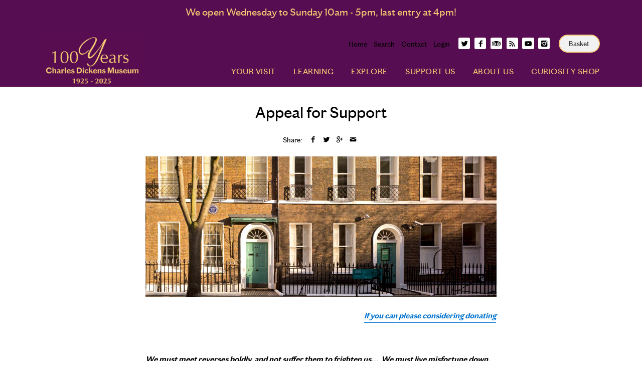

--- FILE ---
content_type: text/html; charset=utf-8
request_url: https://dickensmuseum.com/en-de/blogs/news/appeal-for-support
body_size: 21413
content:
<!doctype html>
<!--[if IE 8]><html class="no-js ie8" lang="en"> <![endif]-->
<!--[if IE 9]><html class="no-js ie9" lang="en"> <![endif]-->
<!--[if (gt IE 10)|!(IE)]><!--> <html class="no-js" lang="en"> <!--<![endif]-->  
<head>
<!-- Preorder Panda Pixel start-->
<script async src='https://pre.bossapps.co/js/script?shop=charles-dickens-museum-2.myshopify.com'></script>
<!-- Preorder Panda Pixel ended-->

  <!-- Canopy v1.0.3 -->
  <meta charset="utf-8" />
  <!--[if IE]><meta http-equiv='X-UA-Compatible' content='IE=edge,chrome=1' /><![endif]-->

  
  
  <link rel="shortcut icon" type="image/x-icon" href="//dickensmuseum.com/cdn/shop/t/12/assets/favicon.ico?v=43153251900998374981602494533">

  <title>
  Appeal for Support | Charles Dickens Museum
  </title>

  
  <meta name="description" content="We are appealing to all admirers of Dickens and lovers of the Museum to consider donating now. Your generosity will help to ensure that the door of 48 Doughty Street (and yes it’s his original door) will be able to swing open again to welcome visitors back to Dickens’s home." />
  
  
  <meta name="viewport" content="width=device-width, user-scalable=no" />

  <link rel="canonical" href="https://dickensmuseum.com/en-de/blogs/news/appeal-for-support" />

 <!-- Google Tag Manager -->
<script>(function(w,d,s,l,i){w[l]=w[l]||[];w[l].push({'gtm.start':
new Date().getTime(),event:'gtm.js'});var f=d.getElementsByTagName(s)[0],
j=d.createElement(s),dl=l!='dataLayer'?'&l='+l:'';j.async=true;j.src=
'https://www.googletagmanager.com/gtm.js?id='+i+dl;f.parentNode.insertBefore(j,f);
})(window,document,'script','dataLayer','GTM-M9D6KX');</script>
<!-- End Google Tag Manager --> 
  
<!-- Global site tag (gtag.js) - Google Analytics -->
<script async src="https://www.googletagmanager.com/gtag/js?id=G-PXGH4K1P5M"></script>
<script>
  window.dataLayer = window.dataLayer || [];
  function gtag(){dataLayer.push(arguments);}
  gtag('js', new Date());

  gtag('config', 'G-PXGH4K1P5M');
</script>  
  
  
  


  <meta property="og:type" content="article" />
  <meta property="og:title" content="Appeal for Support" />
  
  
    
    
    
      <meta property="og:image" content="http://cdn.shopify.com/s/files/1/0925/3888/files/Exterior_-_day_1000X400px.jpg?v=1584550478" />
      <meta property="og:image:secure_url" content="https://cdn.shopify.com/s/files/1/0925/3888/files/Exterior_-_day_1000X400px.jpg?v=1584550478" />
    
  



<meta property="og:description" content="We are appealing to all admirers of Dickens and lovers of the Museum to consider donating now. Your generosity will help to ensure that the door of 48 Doughty Street (and yes it’s his original door) will be able to swing open again to welcome visitors back to Dickens’s home." />

<meta property="og:url" content="https://dickensmuseum.com/en-de/blogs/news/appeal-for-support" />
<meta property="og:site_name" content="Charles Dickens Museum" />

  


  
  
  
  
  
  

  <link href="//dickensmuseum.com/cdn/shop/t/12/assets/styles.scss.css?v=159422930955027746251743418546" rel="stylesheet" type="text/css" media="all" />
  
  <!--[if lt IE 9]>
  <script src="//html5shiv.googlecode.com/svn/trunk/html5.js" type="text/javascript"></script>
  <script src="//dickensmuseum.com/cdn/shop/t/12/assets/selectivizr-min.js?v=53916545486504562791602494548" type="text/javascript"></script>
  <link href="//dickensmuseum.com/cdn/shop/t/12/assets/ie8.css?v=45871623976368950021768557293" rel="stylesheet" type="text/css" media="all" />
  <![endif]-->
  
  <script src="//ajax.googleapis.com/ajax/libs/jquery/1.9.1/jquery.min.js" type="text/javascript"></script>

  <script src="//dickensmuseum.com/cdn/shopifycloud/storefront/assets/themes_support/option_selection-b017cd28.js" type="text/javascript"></script>
  <script src="//dickensmuseum.com/cdn/shopifycloud/storefront/assets/themes_support/api.jquery-7ab1a3a4.js" type="text/javascript"></script>

  
  
  
  
  <script>window.performance && window.performance.mark && window.performance.mark('shopify.content_for_header.start');</script><meta name="google-site-verification" content="v47MOnfFWq3V_78Fx25RDrjO3d1Hif0xN8ZZ3OXSQXA">
<meta id="shopify-digital-wallet" name="shopify-digital-wallet" content="/9253888/digital_wallets/dialog">
<meta name="shopify-checkout-api-token" content="a6fe947a498ad74acedd151da94ae2bc">
<link rel="alternate" type="application/atom+xml" title="Feed" href="/en-de/blogs/news.atom" />
<link rel="alternate" hreflang="x-default" href="https://dickensmuseum.com/blogs/news/appeal-for-support">
<link rel="alternate" hreflang="en" href="https://dickensmuseum.com/blogs/news/appeal-for-support">
<link rel="alternate" hreflang="en-DE" href="https://dickensmuseum.com/en-de/blogs/news/appeal-for-support">
<script async="async" src="/checkouts/internal/preloads.js?locale=en-DE"></script>
<link rel="preconnect" href="https://shop.app" crossorigin="anonymous">
<script async="async" src="https://shop.app/checkouts/internal/preloads.js?locale=en-DE&shop_id=9253888" crossorigin="anonymous"></script>
<script id="apple-pay-shop-capabilities" type="application/json">{"shopId":9253888,"countryCode":"GB","currencyCode":"EUR","merchantCapabilities":["supports3DS"],"merchantId":"gid:\/\/shopify\/Shop\/9253888","merchantName":"Charles Dickens Museum","requiredBillingContactFields":["postalAddress","email"],"requiredShippingContactFields":["postalAddress","email"],"shippingType":"shipping","supportedNetworks":["visa","maestro","masterCard","amex","discover","elo"],"total":{"type":"pending","label":"Charles Dickens Museum","amount":"1.00"},"shopifyPaymentsEnabled":true,"supportsSubscriptions":true}</script>
<script id="shopify-features" type="application/json">{"accessToken":"a6fe947a498ad74acedd151da94ae2bc","betas":["rich-media-storefront-analytics"],"domain":"dickensmuseum.com","predictiveSearch":true,"shopId":9253888,"locale":"en"}</script>
<script>var Shopify = Shopify || {};
Shopify.shop = "charles-dickens-museum-2.myshopify.com";
Shopify.locale = "en";
Shopify.currency = {"active":"EUR","rate":"1.1758764"};
Shopify.country = "DE";
Shopify.theme = {"name":"CDM Learning \u0026 Explore","id":114075631769,"schema_name":null,"schema_version":null,"theme_store_id":null,"role":"main"};
Shopify.theme.handle = "null";
Shopify.theme.style = {"id":null,"handle":null};
Shopify.cdnHost = "dickensmuseum.com/cdn";
Shopify.routes = Shopify.routes || {};
Shopify.routes.root = "/en-de/";</script>
<script type="module">!function(o){(o.Shopify=o.Shopify||{}).modules=!0}(window);</script>
<script>!function(o){function n(){var o=[];function n(){o.push(Array.prototype.slice.apply(arguments))}return n.q=o,n}var t=o.Shopify=o.Shopify||{};t.loadFeatures=n(),t.autoloadFeatures=n()}(window);</script>
<script>
  window.ShopifyPay = window.ShopifyPay || {};
  window.ShopifyPay.apiHost = "shop.app\/pay";
  window.ShopifyPay.redirectState = null;
</script>
<script id="shop-js-analytics" type="application/json">{"pageType":"article"}</script>
<script defer="defer" async type="module" src="//dickensmuseum.com/cdn/shopifycloud/shop-js/modules/v2/client.init-shop-cart-sync_BApSsMSl.en.esm.js"></script>
<script defer="defer" async type="module" src="//dickensmuseum.com/cdn/shopifycloud/shop-js/modules/v2/chunk.common_CBoos6YZ.esm.js"></script>
<script type="module">
  await import("//dickensmuseum.com/cdn/shopifycloud/shop-js/modules/v2/client.init-shop-cart-sync_BApSsMSl.en.esm.js");
await import("//dickensmuseum.com/cdn/shopifycloud/shop-js/modules/v2/chunk.common_CBoos6YZ.esm.js");

  window.Shopify.SignInWithShop?.initShopCartSync?.({"fedCMEnabled":true,"windoidEnabled":true});

</script>
<script>
  window.Shopify = window.Shopify || {};
  if (!window.Shopify.featureAssets) window.Shopify.featureAssets = {};
  window.Shopify.featureAssets['shop-js'] = {"shop-cart-sync":["modules/v2/client.shop-cart-sync_DJczDl9f.en.esm.js","modules/v2/chunk.common_CBoos6YZ.esm.js"],"init-fed-cm":["modules/v2/client.init-fed-cm_BzwGC0Wi.en.esm.js","modules/v2/chunk.common_CBoos6YZ.esm.js"],"init-windoid":["modules/v2/client.init-windoid_BS26ThXS.en.esm.js","modules/v2/chunk.common_CBoos6YZ.esm.js"],"shop-cash-offers":["modules/v2/client.shop-cash-offers_DthCPNIO.en.esm.js","modules/v2/chunk.common_CBoos6YZ.esm.js","modules/v2/chunk.modal_Bu1hFZFC.esm.js"],"shop-button":["modules/v2/client.shop-button_D_JX508o.en.esm.js","modules/v2/chunk.common_CBoos6YZ.esm.js"],"init-shop-email-lookup-coordinator":["modules/v2/client.init-shop-email-lookup-coordinator_DFwWcvrS.en.esm.js","modules/v2/chunk.common_CBoos6YZ.esm.js"],"shop-toast-manager":["modules/v2/client.shop-toast-manager_tEhgP2F9.en.esm.js","modules/v2/chunk.common_CBoos6YZ.esm.js"],"shop-login-button":["modules/v2/client.shop-login-button_DwLgFT0K.en.esm.js","modules/v2/chunk.common_CBoos6YZ.esm.js","modules/v2/chunk.modal_Bu1hFZFC.esm.js"],"avatar":["modules/v2/client.avatar_BTnouDA3.en.esm.js"],"init-shop-cart-sync":["modules/v2/client.init-shop-cart-sync_BApSsMSl.en.esm.js","modules/v2/chunk.common_CBoos6YZ.esm.js"],"pay-button":["modules/v2/client.pay-button_BuNmcIr_.en.esm.js","modules/v2/chunk.common_CBoos6YZ.esm.js"],"init-shop-for-new-customer-accounts":["modules/v2/client.init-shop-for-new-customer-accounts_DrjXSI53.en.esm.js","modules/v2/client.shop-login-button_DwLgFT0K.en.esm.js","modules/v2/chunk.common_CBoos6YZ.esm.js","modules/v2/chunk.modal_Bu1hFZFC.esm.js"],"init-customer-accounts-sign-up":["modules/v2/client.init-customer-accounts-sign-up_TlVCiykN.en.esm.js","modules/v2/client.shop-login-button_DwLgFT0K.en.esm.js","modules/v2/chunk.common_CBoos6YZ.esm.js","modules/v2/chunk.modal_Bu1hFZFC.esm.js"],"shop-follow-button":["modules/v2/client.shop-follow-button_C5D3XtBb.en.esm.js","modules/v2/chunk.common_CBoos6YZ.esm.js","modules/v2/chunk.modal_Bu1hFZFC.esm.js"],"checkout-modal":["modules/v2/client.checkout-modal_8TC_1FUY.en.esm.js","modules/v2/chunk.common_CBoos6YZ.esm.js","modules/v2/chunk.modal_Bu1hFZFC.esm.js"],"init-customer-accounts":["modules/v2/client.init-customer-accounts_C0Oh2ljF.en.esm.js","modules/v2/client.shop-login-button_DwLgFT0K.en.esm.js","modules/v2/chunk.common_CBoos6YZ.esm.js","modules/v2/chunk.modal_Bu1hFZFC.esm.js"],"lead-capture":["modules/v2/client.lead-capture_Cq0gfm7I.en.esm.js","modules/v2/chunk.common_CBoos6YZ.esm.js","modules/v2/chunk.modal_Bu1hFZFC.esm.js"],"shop-login":["modules/v2/client.shop-login_BmtnoEUo.en.esm.js","modules/v2/chunk.common_CBoos6YZ.esm.js","modules/v2/chunk.modal_Bu1hFZFC.esm.js"],"payment-terms":["modules/v2/client.payment-terms_BHOWV7U_.en.esm.js","modules/v2/chunk.common_CBoos6YZ.esm.js","modules/v2/chunk.modal_Bu1hFZFC.esm.js"]};
</script>
<script>(function() {
  var isLoaded = false;
  function asyncLoad() {
    if (isLoaded) return;
    isLoaded = true;
    var urls = ["https:\/\/chimpstatic.com\/mcjs-connected\/js\/users\/2e5fadb2908fd4dd36e942e20\/99c238ede831689f4bc277d95.js?shop=charles-dickens-museum-2.myshopify.com","https:\/\/chimpstatic.com\/mcjs-connected\/js\/users\/06906d4d786f062f40c222626\/550b4ede30ff9483cb77aaa57.js?shop=charles-dickens-museum-2.myshopify.com","https:\/\/chimpstatic.com\/mcjs-connected\/js\/users\/2e5fadb2908fd4dd36e942e20\/03d8dd65cf4682360cb80f5e8.js?shop=charles-dickens-museum-2.myshopify.com","https:\/\/instafeed.nfcube.com\/cdn\/50cbe516c1ca43251632480d6de84ac6.js?shop=charles-dickens-museum-2.myshopify.com","https:\/\/whitelabel.custom-gateway.net\/shopify\/script.js?shop=charles-dickens-museum-2.myshopify.com","https:\/\/easygdpr.b-cdn.net\/v\/1553540745\/gdpr.min.js?shop=charles-dickens-museum-2.myshopify.com"];
    for (var i = 0; i < urls.length; i++) {
      var s = document.createElement('script');
      s.type = 'text/javascript';
      s.async = true;
      s.src = urls[i];
      var x = document.getElementsByTagName('script')[0];
      x.parentNode.insertBefore(s, x);
    }
  };
  if(window.attachEvent) {
    window.attachEvent('onload', asyncLoad);
  } else {
    window.addEventListener('load', asyncLoad, false);
  }
})();</script>
<script id="__st">var __st={"a":9253888,"offset":0,"reqid":"8dfed689-4125-42a6-a419-e92675a5b464-1768881642","pageurl":"dickensmuseum.com\/en-de\/blogs\/news\/appeal-for-support","s":"articles-385709572140","u":"f73d879c02b5","p":"article","rtyp":"article","rid":385709572140};</script>
<script>window.ShopifyPaypalV4VisibilityTracking = true;</script>
<script id="captcha-bootstrap">!function(){'use strict';const t='contact',e='account',n='new_comment',o=[[t,t],['blogs',n],['comments',n],[t,'customer']],c=[[e,'customer_login'],[e,'guest_login'],[e,'recover_customer_password'],[e,'create_customer']],r=t=>t.map((([t,e])=>`form[action*='/${t}']:not([data-nocaptcha='true']) input[name='form_type'][value='${e}']`)).join(','),a=t=>()=>t?[...document.querySelectorAll(t)].map((t=>t.form)):[];function s(){const t=[...o],e=r(t);return a(e)}const i='password',u='form_key',d=['recaptcha-v3-token','g-recaptcha-response','h-captcha-response',i],f=()=>{try{return window.sessionStorage}catch{return}},m='__shopify_v',_=t=>t.elements[u];function p(t,e,n=!1){try{const o=window.sessionStorage,c=JSON.parse(o.getItem(e)),{data:r}=function(t){const{data:e,action:n}=t;return t[m]||n?{data:e,action:n}:{data:t,action:n}}(c);for(const[e,n]of Object.entries(r))t.elements[e]&&(t.elements[e].value=n);n&&o.removeItem(e)}catch(o){console.error('form repopulation failed',{error:o})}}const l='form_type',E='cptcha';function T(t){t.dataset[E]=!0}const w=window,h=w.document,L='Shopify',v='ce_forms',y='captcha';let A=!1;((t,e)=>{const n=(g='f06e6c50-85a8-45c8-87d0-21a2b65856fe',I='https://cdn.shopify.com/shopifycloud/storefront-forms-hcaptcha/ce_storefront_forms_captcha_hcaptcha.v1.5.2.iife.js',D={infoText:'Protected by hCaptcha',privacyText:'Privacy',termsText:'Terms'},(t,e,n)=>{const o=w[L][v],c=o.bindForm;if(c)return c(t,g,e,D).then(n);var r;o.q.push([[t,g,e,D],n]),r=I,A||(h.body.append(Object.assign(h.createElement('script'),{id:'captcha-provider',async:!0,src:r})),A=!0)});var g,I,D;w[L]=w[L]||{},w[L][v]=w[L][v]||{},w[L][v].q=[],w[L][y]=w[L][y]||{},w[L][y].protect=function(t,e){n(t,void 0,e),T(t)},Object.freeze(w[L][y]),function(t,e,n,w,h,L){const[v,y,A,g]=function(t,e,n){const i=e?o:[],u=t?c:[],d=[...i,...u],f=r(d),m=r(i),_=r(d.filter((([t,e])=>n.includes(e))));return[a(f),a(m),a(_),s()]}(w,h,L),I=t=>{const e=t.target;return e instanceof HTMLFormElement?e:e&&e.form},D=t=>v().includes(t);t.addEventListener('submit',(t=>{const e=I(t);if(!e)return;const n=D(e)&&!e.dataset.hcaptchaBound&&!e.dataset.recaptchaBound,o=_(e),c=g().includes(e)&&(!o||!o.value);(n||c)&&t.preventDefault(),c&&!n&&(function(t){try{if(!f())return;!function(t){const e=f();if(!e)return;const n=_(t);if(!n)return;const o=n.value;o&&e.removeItem(o)}(t);const e=Array.from(Array(32),(()=>Math.random().toString(36)[2])).join('');!function(t,e){_(t)||t.append(Object.assign(document.createElement('input'),{type:'hidden',name:u})),t.elements[u].value=e}(t,e),function(t,e){const n=f();if(!n)return;const o=[...t.querySelectorAll(`input[type='${i}']`)].map((({name:t})=>t)),c=[...d,...o],r={};for(const[a,s]of new FormData(t).entries())c.includes(a)||(r[a]=s);n.setItem(e,JSON.stringify({[m]:1,action:t.action,data:r}))}(t,e)}catch(e){console.error('failed to persist form',e)}}(e),e.submit())}));const S=(t,e)=>{t&&!t.dataset[E]&&(n(t,e.some((e=>e===t))),T(t))};for(const o of['focusin','change'])t.addEventListener(o,(t=>{const e=I(t);D(e)&&S(e,y())}));const B=e.get('form_key'),M=e.get(l),P=B&&M;t.addEventListener('DOMContentLoaded',(()=>{const t=y();if(P)for(const e of t)e.elements[l].value===M&&p(e,B);[...new Set([...A(),...v().filter((t=>'true'===t.dataset.shopifyCaptcha))])].forEach((e=>S(e,t)))}))}(h,new URLSearchParams(w.location.search),n,t,e,['guest_login'])})(!0,!0)}();</script>
<script integrity="sha256-4kQ18oKyAcykRKYeNunJcIwy7WH5gtpwJnB7kiuLZ1E=" data-source-attribution="shopify.loadfeatures" defer="defer" src="//dickensmuseum.com/cdn/shopifycloud/storefront/assets/storefront/load_feature-a0a9edcb.js" crossorigin="anonymous"></script>
<script crossorigin="anonymous" defer="defer" src="//dickensmuseum.com/cdn/shopifycloud/storefront/assets/shopify_pay/storefront-65b4c6d7.js?v=20250812"></script>
<script data-source-attribution="shopify.dynamic_checkout.dynamic.init">var Shopify=Shopify||{};Shopify.PaymentButton=Shopify.PaymentButton||{isStorefrontPortableWallets:!0,init:function(){window.Shopify.PaymentButton.init=function(){};var t=document.createElement("script");t.src="https://dickensmuseum.com/cdn/shopifycloud/portable-wallets/latest/portable-wallets.en.js",t.type="module",document.head.appendChild(t)}};
</script>
<script data-source-attribution="shopify.dynamic_checkout.buyer_consent">
  function portableWalletsHideBuyerConsent(e){var t=document.getElementById("shopify-buyer-consent"),n=document.getElementById("shopify-subscription-policy-button");t&&n&&(t.classList.add("hidden"),t.setAttribute("aria-hidden","true"),n.removeEventListener("click",e))}function portableWalletsShowBuyerConsent(e){var t=document.getElementById("shopify-buyer-consent"),n=document.getElementById("shopify-subscription-policy-button");t&&n&&(t.classList.remove("hidden"),t.removeAttribute("aria-hidden"),n.addEventListener("click",e))}window.Shopify?.PaymentButton&&(window.Shopify.PaymentButton.hideBuyerConsent=portableWalletsHideBuyerConsent,window.Shopify.PaymentButton.showBuyerConsent=portableWalletsShowBuyerConsent);
</script>
<script data-source-attribution="shopify.dynamic_checkout.cart.bootstrap">document.addEventListener("DOMContentLoaded",(function(){function t(){return document.querySelector("shopify-accelerated-checkout-cart, shopify-accelerated-checkout")}if(t())Shopify.PaymentButton.init();else{new MutationObserver((function(e,n){t()&&(Shopify.PaymentButton.init(),n.disconnect())})).observe(document.body,{childList:!0,subtree:!0})}}));
</script>
<link id="shopify-accelerated-checkout-styles" rel="stylesheet" media="screen" href="https://dickensmuseum.com/cdn/shopifycloud/portable-wallets/latest/accelerated-checkout-backwards-compat.css" crossorigin="anonymous">
<style id="shopify-accelerated-checkout-cart">
        #shopify-buyer-consent {
  margin-top: 1em;
  display: inline-block;
  width: 100%;
}

#shopify-buyer-consent.hidden {
  display: none;
}

#shopify-subscription-policy-button {
  background: none;
  border: none;
  padding: 0;
  text-decoration: underline;
  font-size: inherit;
  cursor: pointer;
}

#shopify-subscription-policy-button::before {
  box-shadow: none;
}

      </style>

<script>window.performance && window.performance.mark && window.performance.mark('shopify.content_for_header.end');</script>
  
  <script>
    document.documentElement.className = document.documentElement.className.replace('no-js', '');
    products = {};
    Shopify.money_format = "€{{amount_with_comma_separator}}";
  </script>
  <!--script src="//use.typekit.net/tmc1vrd.js"></script>
  <script>try{Typekit.load();}catch(e){}</script-->
  
  
<link rel="stylesheet" 
      href="https://netdna.bootstrapcdn.com/font-awesome/4.7.0/css/font-awesome.min.css" 
      integrity="sha384-wvfXpqpZZVQGK6TAh5PVlGOfQNHSoD2xbE+QkPxCAFlNEevoEH3Sl0sibVcOQVnN" 
      crossorigin="anonymous">
<script src="https://cdnjs.cloudflare.com/ajax/libs/howler/2.0.13/howler.min.js" 
        integrity="sha384-sFkNm3ufIBzWAEmeHSpFm2ssvymvtHM/tWp7sSasJfEtwWoHYkkpVAr+neXTwJxH" 
        crossorigin="anonymous">
</script>
<meta name="google-site-verification" content="v47MOnfFWq3V_78Fx25RDrjO3d1Hif0xN8ZZ3OXSQXA" />

  

  

  

  
    <script type="text/javascript">
      try {
        window.EasyGdprSettings = "{\"cookie_banner\":true,\"cookie_banner_cookiename\":\"\",\"cookie_banner_settings\":{\"banner_text_color\":{\"opacity\":1,\"hexcode\":\"#000000\"},\"banner_color\":{\"opacity\":1,\"hexcode\":\"#fedd00\"},\"font_family\":\"#auto\",\"show_cookie_icon\":false,\"button_color\":{\"hexcode\":\"#fedd00\",\"opacity\":1},\"size\":\"small\",\"pp_url\":\"https:\/\/cdn.shopify.com\/s\/files\/1\/0925\/3888\/files\/Privacy_Notice_-_April_2018.pdf?7462787361450277212\"},\"current_theme\":\"other\",\"custom_button_position\":\"\",\"eg_display\":[\"login\",\"account\"],\"enabled\":true,\"texts\":{\"DATA_CITY\":\"City\",\"DATA_PHONE\":\"Phone\",\"ERROR_PERSONAL_DATA\":\"There was an error fetching your data, please try once again. If it will still not work, contact store owner for request.\",\"DATA_ZIP\":\"Post Code\",\"ACC_REQUEST_THANKYOU\":\"Thank you for your request. Check your mailbox for your email.\",\"EMAIL_INVALID\":\"Please add a valid email. \",\"CONFIRM_DELETE_TITLE\":\"Are you sure?\",\"CONFIRM_DELETE\":\"Are  you sure you want to delete your personal data from our store?\",\"DATA_DATE\":\"Date\",\"FEEDBACK_SUCCESS_TITLE\":\"Success\",\"MOD_REQUEST_THANKYOU\":\"Thank you for your request. We will write back to your email within 30 days.\",\"DEL_REQUEST_THANKYOU\":\"Your delete request has been sent. Your personal data will be deleted  within 30 days. \",\"FEEDBACK_BUTTON\":\"OK\",\"BUTTON_DOWNLOAD\":\"Download data\",\"DATA_FIRST_NAME\":\"First Name\",\"DATA_COUNTRY\":\"Country\",\"BUTTON_MY\":\"My personal data\",\"FEEDBACK_ERROR_TITLE\":\"Oops\",\"CONFIRM_DELETE_CANCEL_TEXT\":\"Cancel\",\"DATA_LAST_NAME\":\"Last Name\",\"COMMENT_MISSING\":\"Please describe in the textbox what you would like to change in your personal data.\",\"DATA_IP\":\"IP Address\",\"NO_DATA\":\"No personal data found with this email.\",\"BUTTON_DELETE\":\"Delete data\",\"ERROR_REQUEST_PROBLEM\":\"There was an error, request wasn't sent. Please contact store owner for request.\",\"DATA_ADDRESS\":\"Address\",\"BUTTON_ACCESS\":\"Access My Personal Data\",\"DATA_EMAIL\":\"Email\",\"BUTTON_EDIT\":\"Edit data\",\"CONFIRM_DELETE_BUTTON_TEXT\":\"Yes, delete it!\"}}";
      } catch (error) {}
    </script>
  



<link href="https://monorail-edge.shopifysvc.com" rel="dns-prefetch">
<script>(function(){if ("sendBeacon" in navigator && "performance" in window) {try {var session_token_from_headers = performance.getEntriesByType('navigation')[0].serverTiming.find(x => x.name == '_s').description;} catch {var session_token_from_headers = undefined;}var session_cookie_matches = document.cookie.match(/_shopify_s=([^;]*)/);var session_token_from_cookie = session_cookie_matches && session_cookie_matches.length === 2 ? session_cookie_matches[1] : "";var session_token = session_token_from_headers || session_token_from_cookie || "";function handle_abandonment_event(e) {var entries = performance.getEntries().filter(function(entry) {return /monorail-edge.shopifysvc.com/.test(entry.name);});if (!window.abandonment_tracked && entries.length === 0) {window.abandonment_tracked = true;var currentMs = Date.now();var navigation_start = performance.timing.navigationStart;var payload = {shop_id: 9253888,url: window.location.href,navigation_start,duration: currentMs - navigation_start,session_token,page_type: "article"};window.navigator.sendBeacon("https://monorail-edge.shopifysvc.com/v1/produce", JSON.stringify({schema_id: "online_store_buyer_site_abandonment/1.1",payload: payload,metadata: {event_created_at_ms: currentMs,event_sent_at_ms: currentMs}}));}}window.addEventListener('pagehide', handle_abandonment_event);}}());</script>
<script id="web-pixels-manager-setup">(function e(e,d,r,n,o){if(void 0===o&&(o={}),!Boolean(null===(a=null===(i=window.Shopify)||void 0===i?void 0:i.analytics)||void 0===a?void 0:a.replayQueue)){var i,a;window.Shopify=window.Shopify||{};var t=window.Shopify;t.analytics=t.analytics||{};var s=t.analytics;s.replayQueue=[],s.publish=function(e,d,r){return s.replayQueue.push([e,d,r]),!0};try{self.performance.mark("wpm:start")}catch(e){}var l=function(){var e={modern:/Edge?\/(1{2}[4-9]|1[2-9]\d|[2-9]\d{2}|\d{4,})\.\d+(\.\d+|)|Firefox\/(1{2}[4-9]|1[2-9]\d|[2-9]\d{2}|\d{4,})\.\d+(\.\d+|)|Chrom(ium|e)\/(9{2}|\d{3,})\.\d+(\.\d+|)|(Maci|X1{2}).+ Version\/(15\.\d+|(1[6-9]|[2-9]\d|\d{3,})\.\d+)([,.]\d+|)( \(\w+\)|)( Mobile\/\w+|) Safari\/|Chrome.+OPR\/(9{2}|\d{3,})\.\d+\.\d+|(CPU[ +]OS|iPhone[ +]OS|CPU[ +]iPhone|CPU IPhone OS|CPU iPad OS)[ +]+(15[._]\d+|(1[6-9]|[2-9]\d|\d{3,})[._]\d+)([._]\d+|)|Android:?[ /-](13[3-9]|1[4-9]\d|[2-9]\d{2}|\d{4,})(\.\d+|)(\.\d+|)|Android.+Firefox\/(13[5-9]|1[4-9]\d|[2-9]\d{2}|\d{4,})\.\d+(\.\d+|)|Android.+Chrom(ium|e)\/(13[3-9]|1[4-9]\d|[2-9]\d{2}|\d{4,})\.\d+(\.\d+|)|SamsungBrowser\/([2-9]\d|\d{3,})\.\d+/,legacy:/Edge?\/(1[6-9]|[2-9]\d|\d{3,})\.\d+(\.\d+|)|Firefox\/(5[4-9]|[6-9]\d|\d{3,})\.\d+(\.\d+|)|Chrom(ium|e)\/(5[1-9]|[6-9]\d|\d{3,})\.\d+(\.\d+|)([\d.]+$|.*Safari\/(?![\d.]+ Edge\/[\d.]+$))|(Maci|X1{2}).+ Version\/(10\.\d+|(1[1-9]|[2-9]\d|\d{3,})\.\d+)([,.]\d+|)( \(\w+\)|)( Mobile\/\w+|) Safari\/|Chrome.+OPR\/(3[89]|[4-9]\d|\d{3,})\.\d+\.\d+|(CPU[ +]OS|iPhone[ +]OS|CPU[ +]iPhone|CPU IPhone OS|CPU iPad OS)[ +]+(10[._]\d+|(1[1-9]|[2-9]\d|\d{3,})[._]\d+)([._]\d+|)|Android:?[ /-](13[3-9]|1[4-9]\d|[2-9]\d{2}|\d{4,})(\.\d+|)(\.\d+|)|Mobile Safari.+OPR\/([89]\d|\d{3,})\.\d+\.\d+|Android.+Firefox\/(13[5-9]|1[4-9]\d|[2-9]\d{2}|\d{4,})\.\d+(\.\d+|)|Android.+Chrom(ium|e)\/(13[3-9]|1[4-9]\d|[2-9]\d{2}|\d{4,})\.\d+(\.\d+|)|Android.+(UC? ?Browser|UCWEB|U3)[ /]?(15\.([5-9]|\d{2,})|(1[6-9]|[2-9]\d|\d{3,})\.\d+)\.\d+|SamsungBrowser\/(5\.\d+|([6-9]|\d{2,})\.\d+)|Android.+MQ{2}Browser\/(14(\.(9|\d{2,})|)|(1[5-9]|[2-9]\d|\d{3,})(\.\d+|))(\.\d+|)|K[Aa][Ii]OS\/(3\.\d+|([4-9]|\d{2,})\.\d+)(\.\d+|)/},d=e.modern,r=e.legacy,n=navigator.userAgent;return n.match(d)?"modern":n.match(r)?"legacy":"unknown"}(),u="modern"===l?"modern":"legacy",c=(null!=n?n:{modern:"",legacy:""})[u],f=function(e){return[e.baseUrl,"/wpm","/b",e.hashVersion,"modern"===e.buildTarget?"m":"l",".js"].join("")}({baseUrl:d,hashVersion:r,buildTarget:u}),m=function(e){var d=e.version,r=e.bundleTarget,n=e.surface,o=e.pageUrl,i=e.monorailEndpoint;return{emit:function(e){var a=e.status,t=e.errorMsg,s=(new Date).getTime(),l=JSON.stringify({metadata:{event_sent_at_ms:s},events:[{schema_id:"web_pixels_manager_load/3.1",payload:{version:d,bundle_target:r,page_url:o,status:a,surface:n,error_msg:t},metadata:{event_created_at_ms:s}}]});if(!i)return console&&console.warn&&console.warn("[Web Pixels Manager] No Monorail endpoint provided, skipping logging."),!1;try{return self.navigator.sendBeacon.bind(self.navigator)(i,l)}catch(e){}var u=new XMLHttpRequest;try{return u.open("POST",i,!0),u.setRequestHeader("Content-Type","text/plain"),u.send(l),!0}catch(e){return console&&console.warn&&console.warn("[Web Pixels Manager] Got an unhandled error while logging to Monorail."),!1}}}}({version:r,bundleTarget:l,surface:e.surface,pageUrl:self.location.href,monorailEndpoint:e.monorailEndpoint});try{o.browserTarget=l,function(e){var d=e.src,r=e.async,n=void 0===r||r,o=e.onload,i=e.onerror,a=e.sri,t=e.scriptDataAttributes,s=void 0===t?{}:t,l=document.createElement("script"),u=document.querySelector("head"),c=document.querySelector("body");if(l.async=n,l.src=d,a&&(l.integrity=a,l.crossOrigin="anonymous"),s)for(var f in s)if(Object.prototype.hasOwnProperty.call(s,f))try{l.dataset[f]=s[f]}catch(e){}if(o&&l.addEventListener("load",o),i&&l.addEventListener("error",i),u)u.appendChild(l);else{if(!c)throw new Error("Did not find a head or body element to append the script");c.appendChild(l)}}({src:f,async:!0,onload:function(){if(!function(){var e,d;return Boolean(null===(d=null===(e=window.Shopify)||void 0===e?void 0:e.analytics)||void 0===d?void 0:d.initialized)}()){var d=window.webPixelsManager.init(e)||void 0;if(d){var r=window.Shopify.analytics;r.replayQueue.forEach((function(e){var r=e[0],n=e[1],o=e[2];d.publishCustomEvent(r,n,o)})),r.replayQueue=[],r.publish=d.publishCustomEvent,r.visitor=d.visitor,r.initialized=!0}}},onerror:function(){return m.emit({status:"failed",errorMsg:"".concat(f," has failed to load")})},sri:function(e){var d=/^sha384-[A-Za-z0-9+/=]+$/;return"string"==typeof e&&d.test(e)}(c)?c:"",scriptDataAttributes:o}),m.emit({status:"loading"})}catch(e){m.emit({status:"failed",errorMsg:(null==e?void 0:e.message)||"Unknown error"})}}})({shopId: 9253888,storefrontBaseUrl: "https://dickensmuseum.com",extensionsBaseUrl: "https://extensions.shopifycdn.com/cdn/shopifycloud/web-pixels-manager",monorailEndpoint: "https://monorail-edge.shopifysvc.com/unstable/produce_batch",surface: "storefront-renderer",enabledBetaFlags: ["2dca8a86"],webPixelsConfigList: [{"id":"488702201","configuration":"{\"config\":\"{\\\"pixel_id\\\":\\\"AW-874323928\\\",\\\"target_country\\\":\\\"GB\\\",\\\"gtag_events\\\":[{\\\"type\\\":\\\"search\\\",\\\"action_label\\\":\\\"AW-874323928\\\/HOFICK6TjvYBENi_9KAD\\\"},{\\\"type\\\":\\\"begin_checkout\\\",\\\"action_label\\\":\\\"AW-874323928\\\/0MwVCI2TjvYBENi_9KAD\\\"},{\\\"type\\\":\\\"view_item\\\",\\\"action_label\\\":[\\\"AW-874323928\\\/svyKCIeTjvYBENi_9KAD\\\",\\\"MC-D5MG2TCRBH\\\"]},{\\\"type\\\":\\\"purchase\\\",\\\"action_label\\\":[\\\"AW-874323928\\\/OORGCISTjvYBENi_9KAD\\\",\\\"MC-D5MG2TCRBH\\\"]},{\\\"type\\\":\\\"page_view\\\",\\\"action_label\\\":[\\\"AW-874323928\\\/i8wiCIGTjvYBENi_9KAD\\\",\\\"MC-D5MG2TCRBH\\\"]},{\\\"type\\\":\\\"add_payment_info\\\",\\\"action_label\\\":\\\"AW-874323928\\\/RvutCLGTjvYBENi_9KAD\\\"},{\\\"type\\\":\\\"add_to_cart\\\",\\\"action_label\\\":\\\"AW-874323928\\\/L9NCCIqTjvYBENi_9KAD\\\"}],\\\"enable_monitoring_mode\\\":false}\"}","eventPayloadVersion":"v1","runtimeContext":"OPEN","scriptVersion":"b2a88bafab3e21179ed38636efcd8a93","type":"APP","apiClientId":1780363,"privacyPurposes":[],"dataSharingAdjustments":{"protectedCustomerApprovalScopes":["read_customer_address","read_customer_email","read_customer_name","read_customer_personal_data","read_customer_phone"]}},{"id":"shopify-app-pixel","configuration":"{}","eventPayloadVersion":"v1","runtimeContext":"STRICT","scriptVersion":"0450","apiClientId":"shopify-pixel","type":"APP","privacyPurposes":["ANALYTICS","MARKETING"]},{"id":"shopify-custom-pixel","eventPayloadVersion":"v1","runtimeContext":"LAX","scriptVersion":"0450","apiClientId":"shopify-pixel","type":"CUSTOM","privacyPurposes":["ANALYTICS","MARKETING"]}],isMerchantRequest: false,initData: {"shop":{"name":"Charles Dickens Museum","paymentSettings":{"currencyCode":"GBP"},"myshopifyDomain":"charles-dickens-museum-2.myshopify.com","countryCode":"GB","storefrontUrl":"https:\/\/dickensmuseum.com\/en-de"},"customer":null,"cart":null,"checkout":null,"productVariants":[],"purchasingCompany":null},},"https://dickensmuseum.com/cdn","fcfee988w5aeb613cpc8e4bc33m6693e112",{"modern":"","legacy":""},{"shopId":"9253888","storefrontBaseUrl":"https:\/\/dickensmuseum.com","extensionBaseUrl":"https:\/\/extensions.shopifycdn.com\/cdn\/shopifycloud\/web-pixels-manager","surface":"storefront-renderer","enabledBetaFlags":"[\"2dca8a86\"]","isMerchantRequest":"false","hashVersion":"fcfee988w5aeb613cpc8e4bc33m6693e112","publish":"custom","events":"[[\"page_viewed\",{}]]"});</script><script>
  window.ShopifyAnalytics = window.ShopifyAnalytics || {};
  window.ShopifyAnalytics.meta = window.ShopifyAnalytics.meta || {};
  window.ShopifyAnalytics.meta.currency = 'EUR';
  var meta = {"page":{"pageType":"article","resourceType":"article","resourceId":385709572140,"requestId":"8dfed689-4125-42a6-a419-e92675a5b464-1768881642"}};
  for (var attr in meta) {
    window.ShopifyAnalytics.meta[attr] = meta[attr];
  }
</script>
<script class="analytics">
  (function () {
    var customDocumentWrite = function(content) {
      var jquery = null;

      if (window.jQuery) {
        jquery = window.jQuery;
      } else if (window.Checkout && window.Checkout.$) {
        jquery = window.Checkout.$;
      }

      if (jquery) {
        jquery('body').append(content);
      }
    };

    var hasLoggedConversion = function(token) {
      if (token) {
        return document.cookie.indexOf('loggedConversion=' + token) !== -1;
      }
      return false;
    }

    var setCookieIfConversion = function(token) {
      if (token) {
        var twoMonthsFromNow = new Date(Date.now());
        twoMonthsFromNow.setMonth(twoMonthsFromNow.getMonth() + 2);

        document.cookie = 'loggedConversion=' + token + '; expires=' + twoMonthsFromNow;
      }
    }

    var trekkie = window.ShopifyAnalytics.lib = window.trekkie = window.trekkie || [];
    if (trekkie.integrations) {
      return;
    }
    trekkie.methods = [
      'identify',
      'page',
      'ready',
      'track',
      'trackForm',
      'trackLink'
    ];
    trekkie.factory = function(method) {
      return function() {
        var args = Array.prototype.slice.call(arguments);
        args.unshift(method);
        trekkie.push(args);
        return trekkie;
      };
    };
    for (var i = 0; i < trekkie.methods.length; i++) {
      var key = trekkie.methods[i];
      trekkie[key] = trekkie.factory(key);
    }
    trekkie.load = function(config) {
      trekkie.config = config || {};
      trekkie.config.initialDocumentCookie = document.cookie;
      var first = document.getElementsByTagName('script')[0];
      var script = document.createElement('script');
      script.type = 'text/javascript';
      script.onerror = function(e) {
        var scriptFallback = document.createElement('script');
        scriptFallback.type = 'text/javascript';
        scriptFallback.onerror = function(error) {
                var Monorail = {
      produce: function produce(monorailDomain, schemaId, payload) {
        var currentMs = new Date().getTime();
        var event = {
          schema_id: schemaId,
          payload: payload,
          metadata: {
            event_created_at_ms: currentMs,
            event_sent_at_ms: currentMs
          }
        };
        return Monorail.sendRequest("https://" + monorailDomain + "/v1/produce", JSON.stringify(event));
      },
      sendRequest: function sendRequest(endpointUrl, payload) {
        // Try the sendBeacon API
        if (window && window.navigator && typeof window.navigator.sendBeacon === 'function' && typeof window.Blob === 'function' && !Monorail.isIos12()) {
          var blobData = new window.Blob([payload], {
            type: 'text/plain'
          });

          if (window.navigator.sendBeacon(endpointUrl, blobData)) {
            return true;
          } // sendBeacon was not successful

        } // XHR beacon

        var xhr = new XMLHttpRequest();

        try {
          xhr.open('POST', endpointUrl);
          xhr.setRequestHeader('Content-Type', 'text/plain');
          xhr.send(payload);
        } catch (e) {
          console.log(e);
        }

        return false;
      },
      isIos12: function isIos12() {
        return window.navigator.userAgent.lastIndexOf('iPhone; CPU iPhone OS 12_') !== -1 || window.navigator.userAgent.lastIndexOf('iPad; CPU OS 12_') !== -1;
      }
    };
    Monorail.produce('monorail-edge.shopifysvc.com',
      'trekkie_storefront_load_errors/1.1',
      {shop_id: 9253888,
      theme_id: 114075631769,
      app_name: "storefront",
      context_url: window.location.href,
      source_url: "//dickensmuseum.com/cdn/s/trekkie.storefront.cd680fe47e6c39ca5d5df5f0a32d569bc48c0f27.min.js"});

        };
        scriptFallback.async = true;
        scriptFallback.src = '//dickensmuseum.com/cdn/s/trekkie.storefront.cd680fe47e6c39ca5d5df5f0a32d569bc48c0f27.min.js';
        first.parentNode.insertBefore(scriptFallback, first);
      };
      script.async = true;
      script.src = '//dickensmuseum.com/cdn/s/trekkie.storefront.cd680fe47e6c39ca5d5df5f0a32d569bc48c0f27.min.js';
      first.parentNode.insertBefore(script, first);
    };
    trekkie.load(
      {"Trekkie":{"appName":"storefront","development":false,"defaultAttributes":{"shopId":9253888,"isMerchantRequest":null,"themeId":114075631769,"themeCityHash":"2545657179837272640","contentLanguage":"en","currency":"EUR","eventMetadataId":"3ba3f2fe-f8a1-4a67-a764-b6fd6198c004"},"isServerSideCookieWritingEnabled":true,"monorailRegion":"shop_domain","enabledBetaFlags":["65f19447"]},"Session Attribution":{},"S2S":{"facebookCapiEnabled":false,"source":"trekkie-storefront-renderer","apiClientId":580111}}
    );

    var loaded = false;
    trekkie.ready(function() {
      if (loaded) return;
      loaded = true;

      window.ShopifyAnalytics.lib = window.trekkie;

      var originalDocumentWrite = document.write;
      document.write = customDocumentWrite;
      try { window.ShopifyAnalytics.merchantGoogleAnalytics.call(this); } catch(error) {};
      document.write = originalDocumentWrite;

      window.ShopifyAnalytics.lib.page(null,{"pageType":"article","resourceType":"article","resourceId":385709572140,"requestId":"8dfed689-4125-42a6-a419-e92675a5b464-1768881642","shopifyEmitted":true});

      var match = window.location.pathname.match(/checkouts\/(.+)\/(thank_you|post_purchase)/)
      var token = match? match[1]: undefined;
      if (!hasLoggedConversion(token)) {
        setCookieIfConversion(token);
        
      }
    });


        var eventsListenerScript = document.createElement('script');
        eventsListenerScript.async = true;
        eventsListenerScript.src = "//dickensmuseum.com/cdn/shopifycloud/storefront/assets/shop_events_listener-3da45d37.js";
        document.getElementsByTagName('head')[0].appendChild(eventsListenerScript);

})();</script>
  <script>
  if (!window.ga || (window.ga && typeof window.ga !== 'function')) {
    window.ga = function ga() {
      (window.ga.q = window.ga.q || []).push(arguments);
      if (window.Shopify && window.Shopify.analytics && typeof window.Shopify.analytics.publish === 'function') {
        window.Shopify.analytics.publish("ga_stub_called", {}, {sendTo: "google_osp_migration"});
      }
      console.error("Shopify's Google Analytics stub called with:", Array.from(arguments), "\nSee https://help.shopify.com/manual/promoting-marketing/pixels/pixel-migration#google for more information.");
    };
    if (window.Shopify && window.Shopify.analytics && typeof window.Shopify.analytics.publish === 'function') {
      window.Shopify.analytics.publish("ga_stub_initialized", {}, {sendTo: "google_osp_migration"});
    }
  }
</script>
<script
  defer
  src="https://dickensmuseum.com/cdn/shopifycloud/perf-kit/shopify-perf-kit-3.0.4.min.js"
  data-application="storefront-renderer"
  data-shop-id="9253888"
  data-render-region="gcp-us-east1"
  data-page-type="article"
  data-theme-instance-id="114075631769"
  data-theme-name=""
  data-theme-version=""
  data-monorail-region="shop_domain"
  data-resource-timing-sampling-rate="10"
  data-shs="true"
  data-shs-beacon="true"
  data-shs-export-with-fetch="true"
  data-shs-logs-sample-rate="1"
  data-shs-beacon-endpoint="https://dickensmuseum.com/api/collect"
></script>
</head>
<body class="template-article full-template-article">
 <!-- Google Tag Manager (noscript) -->
<noscript><iframe src="https://www.googletagmanager.com/ns.html?id=GTM-M9D6KX"
height="0" width="0" style="display:none;visibility:hidden"></iframe></noscript>
<!-- End Google Tag Manager (noscript) -->
  <div id="page-wrap">
    <div id="page-wrap-inner">
      <div id="page-wrap-content">
        
<div class="site-alert">
  <div class="container">
    <div class="title"><a href="https://dickensmuseum.com/pages/admissions">We open Wednesday to Sunday 10am - 5pm, last entry at 4pm!</a></div>
    <div class="subtext"></div>
  </div>
</div>

        
        <div class="page-header">
          <div class="container">
            <div class="logo-nav cf">
              <div class="logo">
                <a href="https://dickensmuseum.com" title=""><img src="//dickensmuseum.com/cdn/shop/t/12/assets/logo.png?v=109749107218799798691743416332" alt="" /></a>
              </div>

              <div class="nav-col">
                <div id="toolbar" class="toolbar cf">
                  <span class="mobile-toolbar">
                    <a class="toggle-mob-nav" href="#"><i class="icon-nav"></i> MENU</a>
                    <a class="compact-logo" href="https://dickensmuseum.com"><img src="//dickensmuseum.com/cdn/shop/t/12/assets/compact_logo.png?v=70598774947713630921602494532" alt="" /></a>
                  </span>
                  
                  <span class="toolbar-cart">
                    <span class="btn">
                      <a class="current-cart toggle-cart-summary" href="/cart">
                        Basket 
                      </a>
                    </span>
                  </span>

                  <span class="toolbar-social">
                    
<ul class="social-links plain">
  
  <li><a title="Twitter" class="icon-twitter" target="_blank" href="http://twitter.com/#!/DickensMuseum"><span>Twitter</span></a></li>
  
  
  <li><a title="Facebook" class="icon-facebook" target="_blank" href="http://www.facebook.com/pages/The-Charles-Dickens-Museum/168328346517391"><span>Facebook</span></a></li>
  
  
  <li>
    <a title="Trip Advisor" class="icon-tripadvisor" target="_blank" href="http://www.tripadvisor.co.uk/Attraction_Review-g186338-d188889-Reviews-The_Charles_Dickens_Museum-London_England.html">
      <span>Trip Advisor</span>
      
      
<svg version="1.1" id="tripadviser_logo" xmlns="http://www.w3.org/2000/svg" xmlns:xlink="http://www.w3.org/1999/xlink" x="0px" y="0px"
     viewBox="-410 288.3 20 20" enable-background="new -410 288.3 20 20" xml:space="preserve">
  <title>TripAdviser</title>
  <g>
    <circle fill="#449484" cx="-404.4" cy="299" r="0.7"/>
    <circle fill="#449484" cx="-395.7" cy="299" r="0.7"/>
    <path fill="#449484" d="M-392.2,296.5c0.2-0.9,0.9-1.7,0.9-1.7h-2.9c-1.6-1-3.6-1.6-5.8-1.6c-2.3,0-4.3,0.6-5.9,1.6l-2.7,0
                                           c0,0,0.6,0.9,0.8,1.7c-0.5,0.7-0.8,1.6-0.8,2.6c0,2.4,1.9,4.3,4.3,4.3c1.4,0,2.6-0.6,3.4-1.6l0.9,1.4l0.9-1.4c0.4,0.5,1,1,1.6,1.3
                                           c1.1,0.5,2.2,0.5,3.3,0.1c2.2-0.8,3.4-3.3,2.6-5.6C-391.8,297.2-392,296.8-392.2,296.5z M-404.3,302.5c-1.9,0-3.5-1.6-3.5-3.5
                                           c0-1.9,1.5-3.5,3.5-3.5c1.9,0,3.5,1.5,3.5,3.5C-400.9,301-402.4,302.5-404.3,302.5z M-394.5,302.3c-0.9,0.3-1.8,0.3-2.6-0.1
                                           c-0.8-0.4-1.5-1.1-1.8-1.9v0c-0.3-0.9-0.3-1.8,0.1-2.6c0.4-0.8,1.1-1.5,1.9-1.8c1.8-0.7,3.8,0.3,4.4,2
                                           C-391.8,299.7-392.7,301.7-394.5,302.3z"/>
    <path fill="#449484" d="M-404.4,296.9c-1.2,0-2.1,1-2.1,2.1c0,1.2,1,2.1,2.1,2.1c1.2,0,2.1-1,2.1-2.1
                                           C-402.2,297.8-403.2,296.9-404.4,296.9z M-404.4,300.4c-0.8,0-1.4-0.6-1.4-1.4c0-0.8,0.6-1.4,1.4-1.4c0.8,0,1.4,0.6,1.4,1.4
                                           C-403,299.8-403.6,300.4-404.4,300.4z"/>
    <path fill="#449484" d="M-395.7,296.9c-1.2,0-2.1,1-2.1,2.1c0,1.2,1,2.1,2.1,2.1c1.2,0,2.1-1,2.1-2.1
                                           C-393.6,297.8-394.5,296.9-395.7,296.9z M-395.7,300.4c-0.8,0-1.4-0.6-1.4-1.4c0-0.8,0.6-1.4,1.4-1.4c0.8,0,1.4,0.6,1.4,1.4
                                           C-394.3,299.8-394.9,300.4-395.7,300.4z"/>
  </g>
</svg>
      
    </a>
  </li>
  
  
  <li><a title="RSS" class="icon-rss" target="_blank" href="https://open.spotify.com/show/3eHu4Yr1NEnNaRf7KRtdCN?si=c005e2fc0c19422c"><span>RSS</span></a></li>
  
  
  <li><a title="Youtube" class="icon-youtube" target="_blank" href="https://www.youtube.com/channel/UCxmamN1qBqKSAgK9e14IlhA"><span>YouTube</span></a></li>
  
  
  
  <li><a title="Instagram" class="icon-instagram" target="_blank" href="https://instagram.com/dickensmuseum"><span>Instagram</span></a></li>
  
  
  
  
</ul>

                  </span>

                  <span class="toolbar-links">
                    
                    <a href="/en-de" title="">Home</a>
                    
                    <a href="/en-de/search" title="">Search</a>
                    
                    <a href="/en-de/pages/contact" title="">Contact</a>
                    
                    
                    
                    
                    <a href="/en-de/account/login" id="customer_login_link">Login</a>
               
                    
                    
                    
                    
                  </span>
                </div>

                <nav class="main-nav cf desktop align-right" role="navigation">
  <ul>
    
    
      
      
      
     	
    	
      
    
      <li class="nav-item first dropdown drop-uber">
        
        <a class="nav-item-link" href="/en-de/pages/admissions">
          Your Visit
        </a>
        
        
        <div class="sub-nav has-img">
          <div class="container">
            <div class="inner">
              
              
              <ul class="sub-nav-list">
  
  

  
  




  <li class="sub-nav-item">
    <a class="sub-nav-item-link" href="https://dickensmuseum.digitickets.co.uk/tickets">
      Book Tickets
    </a>

    
  </li>

  

  
  




  <li class="sub-nav-item">
    <a class="sub-nav-item-link" href="/en-de/pages/admissions">
      Visiting Us
    </a>

    
  </li>

  

  
  




  <li class="sub-nav-item">
    <a class="sub-nav-item-link" href="/en-de/pages/accessibility-details">
      Accessibility
    </a>

    
  </li>

  

  
  




  <li class="sub-nav-item">
    <a class="sub-nav-item-link" href="/en-de/pages/also-nearby">
      Plan Your Day
    </a>

    
  </li>

  

  
  




  <li class="sub-nav-item">
    <a class="sub-nav-item-link" href="/en-de/blogs/all-events">
      What's on?
    </a>

    
  </li>

  
</ul>
              
              
              
              <ul class="sub-nav-list">
  
  

  
  




  <li class="sub-nav-item">
    <a class="sub-nav-item-link" href="https://dickensmuseum.com/pages/charles-dickens-museum-garden-cafe">
      The Artful Tea Room
    </a>

    
  </li>

  

  
  




  <li class="sub-nav-item">
    <a class="sub-nav-item-link" href="/en-de/pages/group-bookings">
      Visiting with a Group (10+)
    </a>

    
  </li>

  

  
  




  <li class="sub-nav-item">
    <a class="sub-nav-item-link" href="https://dickensmuseum.com/pages/visiting-with-your-family?_pos=1&_sid=3f2615d4e&_ss=r">
      Family Visits
    </a>

    
  </li>

  

  
  




  <li class="sub-nav-item">
    <a class="sub-nav-item-link" href="/en-de/pages/planned-closures-1">
      Planned Closures
    </a>

    
  </li>

  
</ul>
              

              <ul class="sub-nav-list">
                
                <li class="sub-nav-item"><span class="sub-nav-item-title">Where to find us:</span></li>
                
                <li class="sub-nav-text">
                  48 Doughty Street<br> London, WC1N 2LX<br><br> 020 7405 2127<br><a style="text-decoration:underline;" href="mailto:info@dickensmuseum.com">info@dickensmuseum.com</a>
                </li>
              </ul>

              
              <div class="rep-img">
                <a href="https://www.google.co.uk/maps?oe=utf-8&client=firefox-a&ie=UTF8&q=dickens+museum&fb=1&gl=uk&hq=dickens+museum&hnear=0x47d8a00baf21de75:0x52963a5addd52a99,London&cid=0,0,3678669580430198362&t=m&vpsrc=6&ll=51.530907,-0.116472&spn=0.021358,0.040169&z=14&iwloc=A&f=d&daddr=48+Doughty+Street,+Camden+Town,+London+WC1N+2LX+(Dickens+House)&geocode=;CRpoams8o-OcFfwvEgMdIjn-_yFaxpMzfkINMw"><img src="//dickensmuseum.com/cdn/shop/t/12/assets/nav_uber_image.jpg?v=83125535897179515341602494544" alt=""></a>
              </div>
              
            </div>
          </div>
        </div>
        
        
      </li>
    
    
      
      
      
     	
    	
      
    
      <li class="nav-item dropdown drop-uber">
        
        <a class="nav-item-link" href="/en-de/pages/learning">
          Learning
        </a>
        
        
        
        <div class="sub-nav has-img">
          <div class="container">
            <div class="inner">
            
              
              <ul class="sub-nav-list">
  
  

  
  




  <li class="sub-nav-item">
    <a class="sub-nav-item-link" href="/en-de/blogs/key-stage-one">
      Key Stage One 
    </a>

    
  </li>

  

  
  




  <li class="sub-nav-item">
    <a class="sub-nav-item-link" href="/en-de/blogs/learning-key-stage-two">
      Key Stage Two
    </a>

    
  </li>

  

  
  




  <li class="sub-nav-item">
    <a class="sub-nav-item-link" href="/en-de/blogs/learning-key-stage-three">
      Key Stage Three
    </a>

    
  </li>

  

  
  




  <li class="sub-nav-item">
    <a class="sub-nav-item-link" href="/en-de/blogs/learning-key-stage-four">
      Key Stage Four
    </a>

    
  </li>

  

  
  




  <li class="sub-nav-item">
    <a class="sub-nav-item-link" href="/en-de/pages/dickens-and-the-london-fog-free-education-resources">
      Free Education Resources
    </a>

    
  </li>

  
</ul>
            
            
              
              <ul class="sub-nav-list">
  
  

  
  




  <li class="sub-nav-item">
    <a class="sub-nav-item-link" href="/en-de/blogs/a-level-and-undergraduate">
      A Level and Undergraduate
    </a>

    
  </li>

  

  
  




  <li class="sub-nav-item">
    <a class="sub-nav-item-link" href="/en-de/blogs/overseas">
      Overseas Schools
    </a>

    
  </li>

  

  
  




  <li class="sub-nav-item">
    <a class="sub-nav-item-link" href="/en-de/blogs/ma-dickens-studies-by-research">
      MA Dickens Studies by Research
    </a>

    
  </li>

  

  
  




  <li class="sub-nav-item">
    <a class="sub-nav-item-link" href="/en-de/blogs/dickensian-london-walks">
      Dickensian London Walks
    </a>

    
  </li>

  

  
  




  <li class="sub-nav-item">
    <a class="sub-nav-item-link" href="https://dickensmuseum.com/pages/home-education-groups">
      Home Education Groups
    </a>

    
  </li>

  
</ul>
            
            
            <ul class="sub-nav-list">
              
              <li class="sub-nav-text">
                
              </li>
            </ul>
            
            
            <div class="rep-img">
              <a href="/pages/learning"><img src="//dickensmuseum.com/cdn/shop/t/12/assets/nav_uber_2_image.jpg?v=33017034995069721501621346452" alt=""></a>
            </div>
            
            </div>
          </div>
        </div>
        
      </li>
    
    
      
      
      
        



        
      
    
      <li class="nav-item dropdown drop-norm">
        
        <a class="nav-item-link" href="/en-de/blogs/explore">
          Explore
        </a>
        
        
        
          
        
        
        
        
          <div class="sub-nav count-3 has-img">
            <ul class="sub-nav-list">
  
  

  
  




  <li class="sub-nav-item">
    <a class="sub-nav-item-link" href="/en-de/blogs/explore">
      Explore the Museum
    </a>

    
  </li>

  

  
  




  <li class="sub-nav-item">
    <a class="sub-nav-item-link" href="/en-de/pages/resources">
      Research Resources
    </a>

    
  </li>

  

  
  




  <li class="sub-nav-item">
    <a class="sub-nav-item-link" href="/en-de/pages/online-collection">
      Collections Online
    </a>

    
  </li>

  
</ul>
            <div class="rep-img"><a href="/blogs/explore"><img src="//dickensmuseum.com/cdn/shop/t/12/assets/nav_img_3_image.jpg?v=55651092942702742991617201337" alt=""/></a></div>
          </div>
        
      </li>
    
    
      
      
      
        



        
      
    
      <li class="nav-item dropdown drop-norm">
        
        <a class="nav-item-link" href="/en-de/pages/support-us">
          Support Us
        </a>
        
        
        
          
        
        
        
        
          <div class="sub-nav count-4">
            <ul class="sub-nav-list">
  
  

  
  




  <li class="sub-nav-item">
    <a class="sub-nav-item-link" href="/en-de/pages/donations-1">
      Make a Donation
    </a>

    
  </li>

  

  
  




  <li class="sub-nav-item">
    <a class="sub-nav-item-link" href="/en-de/pages/volunteer">
      Become a Volunteer
    </a>

    
  </li>

  

  
  




  <li class="sub-nav-item">
    <a class="sub-nav-item-link" href="/en-de/pages/members">
      Become a Museum Friend
    </a>

    
  </li>

  

  
  




  <li class="sub-nav-item">
    <a class="sub-nav-item-link" href="/en-de/pages/trusts-corporate-funders">
      Trust and Corporate Funders 
    </a>

    
  </li>

  
</ul>
            
          </div>
        
      </li>
    
    
      
      
      
        



        
      
    
      <li class="nav-item dropdown drop-norm">
        
        <a class="nav-item-link" href="/en-de/pages/about-us">
          About Us
        </a>
        
        
        
          
        
        
        
        
          <div class="sub-nav count-9">
            <ul class="sub-nav-list">
  
  

  
  




  <li class="sub-nav-item">
    <a class="sub-nav-item-link" href="/en-de/pages/about-us">
      About the Museum
    </a>

    
  </li>

  

  
  




  <li class="sub-nav-item active">
    <a class="sub-nav-item-link" href="/en-de/blogs/news">
      News
    </a>

    
  </li>

  

  
  




  <li class="sub-nav-item">
    <a class="sub-nav-item-link" href="/en-de/pages/filming">
      Filming at the Museum
    </a>

    
  </li>

  

  
  




  <li class="sub-nav-item">
    <a class="sub-nav-item-link" href="/en-de/pages/museum-hire">
      Museum Hire
    </a>

    
  </li>

  

  
  




  <li class="sub-nav-item">
    <a class="sub-nav-item-link" href="/en-de/blogs/charles-dickens-museum">
      Read, Watch, Listen
    </a>

    
  </li>

  

  
  




  <li class="sub-nav-item">
    <a class="sub-nav-item-link" href="https://dickensmuseum.com/pages/interactive-tour?_pos=1&_sid=8b38e77f6&_ss=r">
      Interactive Digital Tour
    </a>

    
  </li>

  

  
  




  <li class="sub-nav-item">
    <a class="sub-nav-item-link" href="/en-de/pages/whos-who">
      Who's Who
    </a>

    
  </li>

  

  
  




  <li class="sub-nav-item">
    <a class="sub-nav-item-link" href="/en-de/pages/policy-documents">
      Policies
    </a>

    
  </li>

  

  
  




  <li class="sub-nav-item">
    <a class="sub-nav-item-link" href="/en-de/pages/vacancies-at-the-dickens-museum">
      Vacancies
    </a>

    
  </li>

  
</ul>
            
          </div>
        
      </li>
    
    
      
      
      
        



        
      
    
      <li class="nav-item last dropdown drop-norm">
        
        <a class="nav-item-link" href="/en-de/pages/curiosity-shop">
          Curiosity Shop
        </a>
        
        
        
          
        
        
        
        
          <div class="sub-nav count-9">
            <ul class="sub-nav-list">
  
  

  
  




  <li class="sub-nav-item">
    <a class="sub-nav-item-link" href="/en-de/collections/browse-everything" data-img="//dickensmuseum.com/cdn/shop/collections/The_large.png?v=1696856072">
      Browse Everything
    </a>

    
  </li>

  

  
  




  <li class="sub-nav-item">
    <a class="sub-nav-item-link" href="/en-de/collections/christmas-1" data-img="//dickensmuseum.com/cdn/shop/collections/33_large.png?v=1724248094">
      A Christmas Carol
    </a>

    
  </li>

  

  
  




  <li class="sub-nav-item">
    <a class="sub-nav-item-link" href="/en-de/collections/oliver-twist" data-img="//dickensmuseum.com/cdn/shop/collections/25_large.png?v=1704291351">
      Oliver Twist
    </a>

    
  </li>

  

  
  




  <li class="sub-nav-item">
    <a class="sub-nav-item-link" href="/en-de/collections/books-and-stationary" data-img="//dickensmuseum.com/cdn/shop/collections/28_large.png?v=1724248605">
      Books and Stationery
    </a>

    
  </li>

  

  
  




  <li class="sub-nav-item">
    <a class="sub-nav-item-link" href="/en-de/collections/gifts-and-fashion" data-img="//dickensmuseum.com/cdn/shop/collections/69_784212d7-2d39-4aaa-90e0-7e368adf46a2_large.png?v=1724248753">
      Gifts and Fashion
    </a>

    
  </li>

  

  
  




  <li class="sub-nav-item">
    <a class="sub-nav-item-link" href="/en-de/collections/homeware" data-img="//dickensmuseum.com/cdn/shop/collections/86_large.png?v=1724247972">
      Homeware
    </a>

    
  </li>

  

  
  




  <li class="sub-nav-item">
    <a class="sub-nav-item-link" href="/en-de/collections/prints-and-cards" data-img="//dickensmuseum.com/cdn/shop/collections/11_large.png?v=1724248973">
      Prints and Cards
    </a>

    
  </li>

  

  
  




  <li class="sub-nav-item">
    <a class="sub-nav-item-link" href="/en-de/collections/toys-and-games" data-img="//dickensmuseum.com/cdn/shop/collections/2_large.png?v=1724248314">
      Toys and Games
    </a>

    
  </li>

  

  
  




  <li class="sub-nav-item">
    <a class="sub-nav-item-link" href="/en-de/collections/dickenss-dream" data-img="//dickensmuseum.com/cdn/shop/collections/Dream_large.jpg?v=1736179581">
      Dickens's Dream
    </a>

    
  </li>

  
</ul>
            
          </div>
        
      </li>
    
  </ul>
</nav>
              </div>
            </div>
          </div>
        </div>
        
        <div id="content">
          

<div class="container">


  <!-- Begin article -->
  <div class="reading-column-700">
    
    <h1 class="page-title">Appeal for Support</h1>
 
        <div class="sharing-blog">
          <div class="sharing">
  
  <span class="label">Share:</span>
  
  
  

  
  <ul class="plain inline">

    <li class="facebook"><a title="Share on Facebook" target="_blank" href="https://www.facebook.com/sharer/sharer.php?u=https://dickensmuseum.com/en-de/blogs/news/appeal-for-support"><i class="icon-facebook"></i></a></li>

    <li class="twitter"><a title="Share on Twitter" target="_blank" href="https://twitter.com/intent/tweet?text=Check%20out%20Appeal%20for%20Support: https://dickensmuseum.com/en-de/blogs/news/appeal-for-support"><i class="icon-twitter"></i></a></li>

    

    <li class="google"><a title="Share on Google+" target="_blank" href="https://plus.google.com/share?url=https://dickensmuseum.com/en-de/blogs/news/appeal-for-support"><i class="icon-googleplus"></i></a></li>

    <li class="email"><a title="Share using email" href="mailto:?subject=Check%20out%20Appeal%20for%20Support&amp;body=Check%20out%20Appeal%20for%20Support:%0D%0A%0D%0Ahttps://dickensmuseum.com/en-de/blogs/news/appeal-for-support"><i class="icon-mail"></i></a></li>

  </ul>
</div>
        </div>

    <div class="rte">
      <p style="text-align: left;"><img src="//cdn.shopify.com/s/files/1/0925/3888/files/Exterior_-_day_1000X400px.jpg?v=1584550478" alt="Charles Dickens Museum"></p>
<div style="text-align: left;">
<form method="post" target="_top" action="https://www.paypal.com/cgi-bin/webscr">
<p style="text-align: right;"><img width="1" height="1" alt="" src="https://www.paypalobjects.com/en_GB/i/scr/pixel.gif" border="0" style="float: right;"><a href="https://www.justgiving.com/campaign/DickensMuseumAppeal" title="Donate now"><strong><em>If you can please considering donating</em></strong></a></p>
</form>
</div>
<p> </p>
<div style="text-align: left;"><strong><em>We must meet reverses boldly, and not suffer them to frighten us…  We must live misfortune down.<br><br></em></strong></div>
<p>Like everybody else, we were stopped in our tracks in March when we were forced to close due to the coronavirus pandemic. Yet, unlike many other cultural organisations that receive ongoing funding from the government, the Charles Dickens Museum is an independent charity, conceived as self-funding from the start, 95 years ago. This means we must earn every penny we need to look after Dickens’s house and the world-class collection that brings Dickens and his work to life. We rely on our visitors coming through the Doughty Street front door to ensure that the Museum continues to exist.</p>
<p><strong><em>…I have been most perseveringly and ding-dong-doggedly at work…</em></strong></p>
<p>When we were forced to close, it’s fair to say that we were in the middle of something of a purple patch; we had just announced the acquisition of a wealth of Dickens rarities that we are eager to share; we had installed the eagle-eyed ‘lost portrait’ of Dickens in his study following its disappearance for 170 years; and we were on the verge of opening a new exhibition that would present the image and reveal the character of the man more vividly than has ever been possible. And public interest in Dickens is as strong as ever, perhaps even more so now, as we seek solace in literature and the distraction of a great storyteller.</p>
<p>Like Dickens, we are unable to stay still; although the Museum is closed, his Grade I-listed home needs constant attention, and our unrivalled, precious collections need care and conservation. While we have been forced to reduce to a skeleton staff, the Museum’s work to preserve Dickens’s legacy has to continue, in spite of the fact that no money is coming in.</p>
<p><strong><em>Don't leave off hoping, or it's of no use doing anything. Hope, hope, to the last!</em></strong></p>
<p>We are utterly aware of the pressure on people, businesses and institutions everywhere and the circumstances under which everybody is living now; however, we are appealing to all admirers of Dickens and lovers of the Museum to consider donating now. <strong>We need to raise £30,000 each month to cover the basic costs of looking after Dickens’s house and the collection it holds.</strong> </p>
<p>Your generosity will help to ensure that the door of 48 Doughty Street (and yes it’s his original door) will be able to swing open again to welcome visitors back to Dickens’s home. </p>
<p>If you or someone you know is able to help, please donate via this <a href="https://www.justgiving.com/campaign/DickensMuseumAppeal" title="Donate now">link</a>, or if you prefer to donate by bank transfer, please contact me directly on <a href="mailto:cindy.sughrue@dickensmuseum.com">cindy.sughrue@dickensmuseum.com</a>. Thank you very much, as ever, for your understanding, warmth and support. Good wishes to all of you and all of yours. We look forward to seeing you as soon as we can.</p>
<p><img src="//cdn.shopify.com/s/files/1/0925/3888/files/Cindy_Signature_8d84126d-8893-4f3e-b15b-6f1901e68cea_compact.jpg?v=1587157863" alt="Cindy Sughrue">                                                 </p>
<p>Cindy Sughrue<br>Director<br>15<sup>th</sup> April 2020<br><br></p>
<h4><a href="https://www.justgiving.com/campaign/DickensMuseumAppeal" title="Donate">Donate online:</a></h4>
<p>You can make a donation online at any time. Donate online now by clicking <a href="https://www.justgiving.com/campaign/DickensMuseumAppeal" title="Donate now">here</a>  <img width="1" height="1" alt="" src="https://www.paypalobjects.com/en_GB/i/scr/pixel.gif" border="0"></p>
<h4></h4>
    </div>
    
    <div class="article-meta">
            
            <div class="date">Posted on April 15, 2020 by Jaanuja Sriskantha</div>
            
          </div>
    

    
    
    
    
    
    <div class="tags plain spaced">
      <label>This post is tagged in:</label>
      <ul>
        
        
        <li class="tag">
          <a href="/en-de/blogs/news/tagged/appeal" title="Show articles tagged Appeal">Appeal</a>
        </li>
        
        
        
        <li class="tag">
          <a href="/en-de/blogs/news/tagged/collection" title="Show articles tagged Collection">Collection</a>
        </li>
        
        
        
        <li class="tag">
          <a href="/en-de/blogs/news/tagged/dickens" title="Show articles tagged Dickens">Dickens</a>
        </li>
        
        
        
        <li class="tag">
          <a href="/en-de/blogs/news/tagged/doughty-street" title="Show articles tagged Doughty Street">Doughty Street</a>
        </li>
        
        
      </ul>
    </div>
    
    

    <div class="reading-column-700 section">
      <div class="row">
        <div class="third column">
          
          <a class="more-link" href="/en-de/blogs/news/colour-in-your-own-historic-greeting-cards">Older Posts</a>
          
          &nbsp;
        </div>

        <div class="third column align-centre">
          <a class="more-link" href="/en-de/blogs/news">Back to News</a>
        </div>

        <div class="third column align-right">
          
          <a class="more-link" href="/en-de/blogs/news/support-the-charles-dickens-museum-simon-callow">Newer Posts</a>
          
        </div>
      </div>
    </div>
  </div>
</div>
    

<!-- Begin comments -->
<div class="border-top">
  <div class="container">
    <div id="comments" class="comments reading-column-700">

      
      <div class="section padless-bottom">
        <h2 class="comment-title">Responses</h2>

        

        
        <div id="comment-78059733145" class="comment section border-bottom row">
  <div class="reading-column-700"><p>Had I seen Simon Callow’s video before I donated,  Lord knows how  much I would have contributed.  Very moving from a wonderful champion of  CD.  Taking my cue from another supporter, I promise to donate every month 48 is closed.  Bit late perhaps, and I hope you’re not closed for much longer, but there you are.  Three cheers for Simon Callow!</p>
  		<div class="article-meta-comment">
      		David Cunningham, June 2020
    	</div>
  </div>
</div>

<!-- /.comment -->
        
        <div id="comment-63429476396" class="comment section border-bottom row">
  <div class="reading-column-700"><p>Best wishes from Pittsburgh, PA, USA.  Just made a donation after seeing NY Times article.  I’ve been to the House twice (once alone, once with hubby) and both times were magical.<br>
Husband and I are making our way through all the novels— <br>
I read to him as he cooks dinner. We’re currently rooting for Miss Floy, as her arrogant father treats her like dirt. <br>
( but we suspect it comes right in the end…. ;)   )<br>
Here’s to things coming right in the end! <br>
Hope to visit again!</p>
  		<div class="article-meta-comment">
      		Susan Hoppe, June 2020
    	</div>
  </div>
</div>

<!-- /.comment -->
        
        <div id="comment-63063556140" class="comment section border-bottom row">
  <div class="reading-column-700"><p>Just made a small donation. Miss being there in person:) No need 2 send a thank u card, cuz it would cost a lot 2 reach me in the US.<br>
Luv,<br>
Melanie</p>
  		<div class="article-meta-comment">
      		Melanie Cope, June 2020
    	</div>
  </div>
</div>

<!-- /.comment -->
        
        <div id="comment-63030460460" class="comment section border-bottom row">
  <div class="reading-column-700"><p>I would like to donate 500 Pound by bank transfer. Please advice</p>
<p>IBAN      Name and address of banc           Name of recipient</p>
  		<div class="article-meta-comment">
      		Helmut Stibal, June 2020
    	</div>
  </div>
</div>

<!-- /.comment -->
        
        <div id="comment-62638817324" class="comment section border-bottom row">
  <div class="reading-column-700"><p>Just made a donation. I saw the suggestion posted on The Dickens Society email group.</p>
  		<div class="article-meta-comment">
      		David Cronin, April 2020
    	</div>
  </div>
</div>

<!-- /.comment -->
        

        

      </div>
      

      <div id="comment-form" class="comment-form section">
        <form method="post" action="/en-de/blogs/news/appeal-for-support/comments#comment_form" id="comment_form" accept-charset="UTF-8" class="comment-form"><input type="hidden" name="form_type" value="new_comment" /><input type="hidden" name="utf8" value="✓" />
        <h2 class="comment-title">Write a response</h2>

        

        

        <div class="input-row">
          <label for="comment_author">Name</label>
          <input type="text" id="comment_author" name="comment[author]" size="40" class="text" />
        </div>
        <div class="input-row">
          <label for="comment_email">Email</label>
          <input type="text" id="comment_email" name="comment[email]" size="40" class="text" />
        </div>
        <div class="input-row">
          <label for="comment_body">Response</label>
          <textarea id="comment_body" name="comment[body]" cols="40" rows="5" class="text"></textarea>
        </div>

        
        <p><em>Please note: responses are reviewed before they are published.</em></p>
        

        <div class="input-row">
          <input type="submit" value="Send response" class="alt" id="comment-submit" />
        </div>

        </form>
      </div>
    </div> 
    <!-- End comments -->
  </div>
</div>

    


        </div>
      </div><!-- /#page-wrap-content -->

      <footer id="page-footer" class="page-footer">
  <div class="container">
    
    <a class="hash-link" href="#toolbar">Back to the top <i class="icon-arrow3-up"></i></a>
    
    <div class="row section padless-top signup-row">
      
      <div class="extra-column half column">
        
        
<div id="mailing-list">
  
  <div class="signup_title">Sign up to our mailing list:</div>
    <form action="//dickensmuseum.us11.list-manage.com/subscribe/post?u=2e5fadb2908fd4dd36e942e20&amp;id=3ad6fa3a95" method="post" id="mc-embedded-subscribe-form" name="mc-embedded-subscribe-form" class="validate" target="_blank">
      <div class="input-row inline-input-button">
        <input type="email" class="required email" placeholder="Email address" value="" id="mce-EMAIL" required name="EMAIL" />
        <input type="submit" name="subscribe" value="Sign up" />
      </div>
    </form>
  
</div>

        
      </div>
      
      <div class="social-column align-right-desktop half column">
        
<ul class="social-links plain">
  
  <li><a title="Twitter" class="icon-twitter" target="_blank" href="http://twitter.com/#!/DickensMuseum"><span>Twitter</span></a></li>
  
  
  <li><a title="Facebook" class="icon-facebook" target="_blank" href="http://www.facebook.com/pages/The-Charles-Dickens-Museum/168328346517391"><span>Facebook</span></a></li>
  
  
  <li>
    <a title="Trip Advisor" class="icon-tripadvisor" target="_blank" href="http://www.tripadvisor.co.uk/Attraction_Review-g186338-d188889-Reviews-The_Charles_Dickens_Museum-London_England.html">
      <span>Trip Advisor</span>
      
      
<svg version="1.1" id="tripadviser_logo" xmlns="http://www.w3.org/2000/svg" xmlns:xlink="http://www.w3.org/1999/xlink" x="0px" y="0px"
     viewBox="-410 288.3 20 20" enable-background="new -410 288.3 20 20" xml:space="preserve">
  <title>TripAdviser</title>
  <g>
    <circle fill="#ffffff" cx="-404.4" cy="299" r="0.7"/>
    <circle fill="#ffffff" cx="-395.7" cy="299" r="0.7"/>
    <path fill="#ffffff" d="M-392.2,296.5c0.2-0.9,0.9-1.7,0.9-1.7h-2.9c-1.6-1-3.6-1.6-5.8-1.6c-2.3,0-4.3,0.6-5.9,1.6l-2.7,0
                                           c0,0,0.6,0.9,0.8,1.7c-0.5,0.7-0.8,1.6-0.8,2.6c0,2.4,1.9,4.3,4.3,4.3c1.4,0,2.6-0.6,3.4-1.6l0.9,1.4l0.9-1.4c0.4,0.5,1,1,1.6,1.3
                                           c1.1,0.5,2.2,0.5,3.3,0.1c2.2-0.8,3.4-3.3,2.6-5.6C-391.8,297.2-392,296.8-392.2,296.5z M-404.3,302.5c-1.9,0-3.5-1.6-3.5-3.5
                                           c0-1.9,1.5-3.5,3.5-3.5c1.9,0,3.5,1.5,3.5,3.5C-400.9,301-402.4,302.5-404.3,302.5z M-394.5,302.3c-0.9,0.3-1.8,0.3-2.6-0.1
                                           c-0.8-0.4-1.5-1.1-1.8-1.9v0c-0.3-0.9-0.3-1.8,0.1-2.6c0.4-0.8,1.1-1.5,1.9-1.8c1.8-0.7,3.8,0.3,4.4,2
                                           C-391.8,299.7-392.7,301.7-394.5,302.3z"/>
    <path fill="#ffffff" d="M-404.4,296.9c-1.2,0-2.1,1-2.1,2.1c0,1.2,1,2.1,2.1,2.1c1.2,0,2.1-1,2.1-2.1
                                           C-402.2,297.8-403.2,296.9-404.4,296.9z M-404.4,300.4c-0.8,0-1.4-0.6-1.4-1.4c0-0.8,0.6-1.4,1.4-1.4c0.8,0,1.4,0.6,1.4,1.4
                                           C-403,299.8-403.6,300.4-404.4,300.4z"/>
    <path fill="#ffffff" d="M-395.7,296.9c-1.2,0-2.1,1-2.1,2.1c0,1.2,1,2.1,2.1,2.1c1.2,0,2.1-1,2.1-2.1
                                           C-393.6,297.8-394.5,296.9-395.7,296.9z M-395.7,300.4c-0.8,0-1.4-0.6-1.4-1.4c0-0.8,0.6-1.4,1.4-1.4c0.8,0,1.4,0.6,1.4,1.4
                                           C-394.3,299.8-394.9,300.4-395.7,300.4z"/>
  </g>
</svg>
      
    </a>
  </li>
  
  
  <li><a title="RSS" class="icon-rss" target="_blank" href="https://open.spotify.com/show/3eHu4Yr1NEnNaRf7KRtdCN?si=c005e2fc0c19422c"><span>RSS</span></a></li>
  
  
  <li><a title="Youtube" class="icon-youtube" target="_blank" href="https://www.youtube.com/channel/UCxmamN1qBqKSAgK9e14IlhA"><span>YouTube</span></a></li>
  
  
  
  <li><a title="Instagram" class="icon-instagram" target="_blank" href="https://instagram.com/dickensmuseum"><span>Instagram</span></a></li>
  
  
  
  
</ul>

      </div>
      
    </div>
    
    
    <div class="row section padless-top">
      
      
      <div class="logo-column column">
        <a href="https://dickensmuseum.com" title=""><img src="//dickensmuseum.com/cdn/shop/t/12/assets/footer_logo.png?v=14464840547756424101743418543" alt="" /></a>
      </div>
      
      
      <div class="text-column  column rte">
        <div id="footer">
<div class="wrapper">
<p>Charles Dickens Museum<br>48-49 Doughty Street, <br>London, WC1N 2LX <br><br><i>Dickens House &amp; Dickens House Fund, Charity number 212172 <br><br></i></p>
T: +44(0)20 7405 2127</div>
<div class="wrapper">E: <a href="mailto:info@dickensmuseum.com">info@dickensmuseum.com</a>
</div>
<div class="wrapper"></div>
<div class="wrapper"></div>
</div>
<p></p>
<p></p>
      </div>
      
      <div class="page-column-2 links-column column map-foot">
        <p style="text-align: left;"><a href="https://goo.gl/maps/gupDXFcqNxS2" title="Map_Of_Charles_Dickens_Museum" target="_blank" rel="noopener noreferrer"><img src="//cdn.shopify.com/s/files/1/0925/3888/files/Screen_Shot_2018-05-03_at_16.50.26.png?v=1525362383" alt="Map" style="display: block; margin-left: auto; margin-right: auto;"></a></p>
<p style="text-align: center;"><a href="https://goo.gl/maps/gupDXFcqNxS2" target="_blank" rel="noopener noreferrer" title="Map_of_Charles_Dickens_Museum">Click to view map</a></p>
      </div>
      
      <div class="links-column column foot-last">
        <ul class="plain">
          
          <li><a href="/en-de/pages/donations-1" title="">Donate</a></li>
          
          <li><a href="/en-de/pages/about-us" title="">About Us </a></li>
          
          <li><a href="/en-de/pages/contact" title="">Contact Us </a></li>
          
          <li><a href="/en-de/pages/vacancies-at-the-dickens-museum" title="">Vacancies</a></li>
          
          <li><a href="/en-de/pages/museum-hire" title="">Museum Hire</a></li>
          
          <li><a href="/en-de/policies/terms-of-service" title="">Terms of Service</a></li>
          
          <li><a href="/en-de/policies/refund-policy" title="">Refund policy</a></li>
          
          <li><a href="/en-de/pages/request-personal-data" title="">Request Personal Data</a></li>
          
          <li><a href="/en-de/pages/ccpa-opt-out" title="">Do not sell my personal information</a></li>
          
        </ul>
      </div>
      

      
    </div>
    
    
    
    <div class="footer-icons">
      <div style="text-align: center;">
<img src="https://cdn.shopify.com/s/files/1/0925/3888/files/NHMF_Standard_Black_160x160.png?v=1614766727" alt="" style="float: none;"><img src="https://cdn.shopify.com/s/files/1/0925/3888/files/ACE_grant_logo_png_black_240x240.png?v=1614241334" alt=""><img alt="" src="//cdn.shopify.com/s/files/1/0925/3888/files/art_fund_logo_compact.png?18311702666198847389" style="float: none;"> <img alt="" src="//cdn.shopify.com/s/files/1/0925/3888/files/heritage_lottery_logo_compact.png?10278121618639226088" style="float: none;">  <img src="https://cdn.shopify.com/s/files/1/0925/3888/files/Png_Edit_240x240.png?v=1557312583" alt=""><img src="//cdn.shopify.com/s/files/1/0925/3888/files/FR_Fundraising_Badge_Mono_HR_compact.png?v=1551779616" alt="">
</div>
    </div>
    
    <div class="inline-row spaced smaller-foot">
      <div class="inline-item" style="width:100%;">
        <div style="float:right;"><ul class="plain inline list-divide">
        
        <li><a href="/en-de/pages/accessibility-details" title="">Accessibility</a></li>
        
        <li><a href="/en-de/pages/terms-conditions" title="">Museum Hire terms</a></li>
        
        <li><a href="/en-de/pages/policy-documents" title="">Terms & Privacy</a></li>
        
        <li><a href="/en-de/pages/returns" title="">Returns</a></li>
        
      </ul></div><div class="copy" style="float:left">Copyright &copy; 2026 Charles Dickens Museum 
        </div>
      </div>
      
      <div class="inline-item right last payment-methods">
        
        <img src="//dickensmuseum.com/cdn/shopifycloud/storefront/assets/payment_icons/american_express-1efdc6a3.svg" />
        
        <img src="//dickensmuseum.com/cdn/shopifycloud/storefront/assets/payment_icons/apple_pay-1721ebad.svg" />
        
        <img src="//dickensmuseum.com/cdn/shopifycloud/storefront/assets/payment_icons/diners_club-678e3046.svg" />
        
        <img src="//dickensmuseum.com/cdn/shopifycloud/storefront/assets/payment_icons/discover-59880595.svg" />
        
        <img src="//dickensmuseum.com/cdn/shopifycloud/storefront/assets/payment_icons/google_pay-34c30515.svg" />
        
        <img src="//dickensmuseum.com/cdn/shopifycloud/storefront/assets/payment_icons/maestro-61c41725.svg" />
        
        <img src="//dickensmuseum.com/cdn/shopifycloud/storefront/assets/payment_icons/master-54b5a7ce.svg" />
        
        <img src="//dickensmuseum.com/cdn/shopifycloud/storefront/assets/payment_icons/shopify_pay-925ab76d.svg" />
        
        <img src="//dickensmuseum.com/cdn/shopifycloud/storefront/assets/payment_icons/unionpay-38c64159.svg" />
        
        <img src="//dickensmuseum.com/cdn/shopifycloud/storefront/assets/payment_icons/visa-65d650f7.svg" />
        
      </div>
    </div>
    
  </div>
</footer>
      <a id="page-overlay" href="#"></a>
    </div>
  </div><!-- /#page-wrap -->
  
  <nav id="mobile-nav">
  <div class="inner">
	
    
    
    <div class="header">
      
<ul class="social-links plain">
  
  <li><a title="Twitter" class="icon-twitter" target="_blank" href="http://twitter.com/#!/DickensMuseum"><span>Twitter</span></a></li>
  
  
  <li><a title="Facebook" class="icon-facebook" target="_blank" href="http://www.facebook.com/pages/The-Charles-Dickens-Museum/168328346517391"><span>Facebook</span></a></li>
  
  
  <li>
    <a title="Trip Advisor" class="icon-tripadvisor" target="_blank" href="http://www.tripadvisor.co.uk/Attraction_Review-g186338-d188889-Reviews-The_Charles_Dickens_Museum-London_England.html">
      <span>Trip Advisor</span>
      
      
<svg version="1.1" id="tripadviser_logo" xmlns="http://www.w3.org/2000/svg" xmlns:xlink="http://www.w3.org/1999/xlink" x="0px" y="0px"
     viewBox="-410 288.3 20 20" enable-background="new -410 288.3 20 20" xml:space="preserve">
  <title>TripAdviser</title>
  <g>
    <circle fill="#ffffff" cx="-404.4" cy="299" r="0.7"/>
    <circle fill="#ffffff" cx="-395.7" cy="299" r="0.7"/>
    <path fill="#ffffff" d="M-392.2,296.5c0.2-0.9,0.9-1.7,0.9-1.7h-2.9c-1.6-1-3.6-1.6-5.8-1.6c-2.3,0-4.3,0.6-5.9,1.6l-2.7,0
                                           c0,0,0.6,0.9,0.8,1.7c-0.5,0.7-0.8,1.6-0.8,2.6c0,2.4,1.9,4.3,4.3,4.3c1.4,0,2.6-0.6,3.4-1.6l0.9,1.4l0.9-1.4c0.4,0.5,1,1,1.6,1.3
                                           c1.1,0.5,2.2,0.5,3.3,0.1c2.2-0.8,3.4-3.3,2.6-5.6C-391.8,297.2-392,296.8-392.2,296.5z M-404.3,302.5c-1.9,0-3.5-1.6-3.5-3.5
                                           c0-1.9,1.5-3.5,3.5-3.5c1.9,0,3.5,1.5,3.5,3.5C-400.9,301-402.4,302.5-404.3,302.5z M-394.5,302.3c-0.9,0.3-1.8,0.3-2.6-0.1
                                           c-0.8-0.4-1.5-1.1-1.8-1.9v0c-0.3-0.9-0.3-1.8,0.1-2.6c0.4-0.8,1.1-1.5,1.9-1.8c1.8-0.7,3.8,0.3,4.4,2
                                           C-391.8,299.7-392.7,301.7-394.5,302.3z"/>
    <path fill="#ffffff" d="M-404.4,296.9c-1.2,0-2.1,1-2.1,2.1c0,1.2,1,2.1,2.1,2.1c1.2,0,2.1-1,2.1-2.1
                                           C-402.2,297.8-403.2,296.9-404.4,296.9z M-404.4,300.4c-0.8,0-1.4-0.6-1.4-1.4c0-0.8,0.6-1.4,1.4-1.4c0.8,0,1.4,0.6,1.4,1.4
                                           C-403,299.8-403.6,300.4-404.4,300.4z"/>
    <path fill="#ffffff" d="M-395.7,296.9c-1.2,0-2.1,1-2.1,2.1c0,1.2,1,2.1,2.1,2.1c1.2,0,2.1-1,2.1-2.1
                                           C-393.6,297.8-394.5,296.9-395.7,296.9z M-395.7,300.4c-0.8,0-1.4-0.6-1.4-1.4c0-0.8,0.6-1.4,1.4-1.4c0.8,0,1.4,0.6,1.4,1.4
                                           C-394.3,299.8-394.9,300.4-395.7,300.4z"/>
  </g>
</svg>
      
    </a>
  </li>
  
  
  <li><a title="RSS" class="icon-rss" target="_blank" href="https://open.spotify.com/show/3eHu4Yr1NEnNaRf7KRtdCN?si=c005e2fc0c19422c"><span>RSS</span></a></li>
  
  
  <li><a title="Youtube" class="icon-youtube" target="_blank" href="https://www.youtube.com/channel/UCxmamN1qBqKSAgK9e14IlhA"><span>YouTube</span></a></li>
  
  
  
  <li><a title="Instagram" class="icon-instagram" target="_blank" href="https://instagram.com/dickensmuseum"><span>Instagram</span></a></li>
  
  
  
  
</ul>

    </div>

    
    <ul class="plain">
      
      
        
        
        
          
          
        
      
        <li class="nav-item">
          <a class="nav-item-link" href="/en-de/pages/admissions">
            Your Visit
          </a>

          
          <button class="open-sub-nav alt" data-sub-nav="mega-nav"><i class="icon-arrow3-right"></i></button>
            
          
        </li>
      
      
        
        
        
          
          
        
      
        <li class="nav-item">
          <a class="nav-item-link" href="/en-de/pages/learning">
            Learning
          </a>

          
          <button class="open-sub-nav alt" data-sub-nav="mega-nav-2"><i class="icon-arrow3-right"></i></button>
            
          
        </li>
      
      
        
        
        
          



          
        
      
        <li class="nav-item">
          <a class="nav-item-link" href="/en-de/blogs/explore">
            Explore
          </a>

          
          <button class="open-sub-nav alt" data-sub-nav="explore"><i class="icon-arrow3-right"></i></button>
          
          
        </li>
      
      
        
        
        
          



          
        
      
        <li class="nav-item">
          <a class="nav-item-link" href="/en-de/pages/support-us">
            Support Us
          </a>

          
          <button class="open-sub-nav alt" data-sub-nav="support-us"><i class="icon-arrow3-right"></i></button>
          
          
        </li>
      
      
        
        
        
          



          
        
      
        <li class="nav-item">
          <a class="nav-item-link" href="/en-de/pages/about-us">
            About Us
          </a>

          
          <button class="open-sub-nav alt" data-sub-nav="about-us"><i class="icon-arrow3-right"></i></button>
          
          
        </li>
      
      
        
        
        
          



          
        
      
        <li class="nav-item">
          <a class="nav-item-link" href="/en-de/pages/curiosity-shop">
            Curiosity Shop
          </a>

          
          <button class="open-sub-nav alt" data-sub-nav="curiosity-shop"><i class="icon-arrow3-right"></i></button>
          
          
        </li>
      

      
        
            <li class="account-nav-item border-top"><a href="/en-de/account/login" id="customer_login_link">Login</a></li>
          
            <li class="account-nav-item"><a href="/en-de/account/register" id="customer_register_link">Create a new account</a></li>
          
        
      
    </ul>
  </div>
  
  
  
    

    

    
  
    

    

    
  
    

    
    



    
      
  	  <div class="sub-nav" data-is-subnav-for="explore">
  <div class="header">
    <a class="close-sub-nav" href="#"><span class="btn alt"><i class="icon-arrow3-left slim"></i></span> Back to previous</a>
  </div>

  <ul class="sub-nav-list plain">
    
    <li class="sub-nav-item">
      <a class="sub-nav-item-link" href="/en-de/blogs/explore">Explore the Museum</a>
      
      



      
    </li>
    
    <li class="sub-nav-item">
      <a class="sub-nav-item-link" href="/en-de/pages/resources">Research Resources</a>
      
      



      
    </li>
    
    <li class="sub-nav-item">
      <a class="sub-nav-item-link" href="/en-de/pages/online-collection">Collections Online</a>
      
      



      
    </li>
    
  </ul>
  
  
  
  <div class="rep-img"><a href="/blogs/explore"><img src="//dickensmuseum.com/cdn/shop/t/12/assets/nav_img_3_image.jpg?v=55651092942702742991617201337" alt=""/></a></div>
  
</div>
  
      
        
        



  		
  	  
        
        



  		
  	  
        
        



  		
  	  
    
    
  
    

    
    



    
      
  	  <div class="sub-nav" data-is-subnav-for="support-us">
  <div class="header">
    <a class="close-sub-nav" href="#"><span class="btn alt"><i class="icon-arrow3-left slim"></i></span> Back to previous</a>
  </div>

  <ul class="sub-nav-list plain">
    
    <li class="sub-nav-item">
      <a class="sub-nav-item-link" href="/en-de/pages/donations-1">Make a Donation</a>
      
      



      
    </li>
    
    <li class="sub-nav-item">
      <a class="sub-nav-item-link" href="/en-de/pages/volunteer">Become a Volunteer</a>
      
      



      
    </li>
    
    <li class="sub-nav-item">
      <a class="sub-nav-item-link" href="/en-de/pages/members">Become a Museum Friend</a>
      
      



      
    </li>
    
    <li class="sub-nav-item">
      <a class="sub-nav-item-link" href="/en-de/pages/trusts-corporate-funders">Trust and Corporate Funders </a>
      
      



      
    </li>
    
  </ul>
  
  
  
</div>
  
      
        
        



  		
  	  
        
        



  		
  	  
        
        



  		
  	  
        
        



  		
  	  
    
    
  
    

    
    



    
      
  	  <div class="sub-nav" data-is-subnav-for="about-us">
  <div class="header">
    <a class="close-sub-nav" href="#"><span class="btn alt"><i class="icon-arrow3-left slim"></i></span> Back to previous</a>
  </div>

  <ul class="sub-nav-list plain">
    
    <li class="sub-nav-item">
      <a class="sub-nav-item-link" href="/en-de/pages/about-us">About the Museum</a>
      
      



      
    </li>
    
    <li class="sub-nav-item active">
      <a class="sub-nav-item-link" href="/en-de/blogs/news">News</a>
      
      



      
    </li>
    
    <li class="sub-nav-item">
      <a class="sub-nav-item-link" href="/en-de/pages/filming">Filming at the Museum</a>
      
      



      
    </li>
    
    <li class="sub-nav-item">
      <a class="sub-nav-item-link" href="/en-de/pages/museum-hire">Museum Hire</a>
      
      



      
    </li>
    
    <li class="sub-nav-item">
      <a class="sub-nav-item-link" href="/en-de/blogs/charles-dickens-museum">Read, Watch, Listen</a>
      
      



      
    </li>
    
    <li class="sub-nav-item">
      <a class="sub-nav-item-link" href="https://dickensmuseum.com/pages/interactive-tour?_pos=1&_sid=8b38e77f6&_ss=r">Interactive Digital Tour</a>
      
      



      
    </li>
    
    <li class="sub-nav-item">
      <a class="sub-nav-item-link" href="/en-de/pages/whos-who">Who's Who</a>
      
      



      
    </li>
    
    <li class="sub-nav-item">
      <a class="sub-nav-item-link" href="/en-de/pages/policy-documents">Policies</a>
      
      



      
    </li>
    
    <li class="sub-nav-item">
      <a class="sub-nav-item-link" href="/en-de/pages/vacancies-at-the-dickens-museum">Vacancies</a>
      
      



      
    </li>
    
  </ul>
  
  
  
</div>
  
      
        
        



  		
  	  
        
        



  		
  	  
        
        



  		
  	  
        
        



  		
  	  
        
        



  		
  	  
        
        



  		
  	  
        
        



  		
  	  
        
        



  		
  	  
        
        



  		
  	  
    
    
  
    

    
    



    
      
  	  <div class="sub-nav" data-is-subnav-for="curiosity-shop">
  <div class="header">
    <a class="close-sub-nav" href="#"><span class="btn alt"><i class="icon-arrow3-left slim"></i></span> Back to previous</a>
  </div>

  <ul class="sub-nav-list plain">
    
    <li class="sub-nav-item">
      <a class="sub-nav-item-link" href="/en-de/collections/browse-everything">Browse Everything</a>
      
      



      
    </li>
    
    <li class="sub-nav-item">
      <a class="sub-nav-item-link" href="/en-de/collections/christmas-1">A Christmas Carol</a>
      
      



      
    </li>
    
    <li class="sub-nav-item">
      <a class="sub-nav-item-link" href="/en-de/collections/oliver-twist">Oliver Twist</a>
      
      



      
    </li>
    
    <li class="sub-nav-item">
      <a class="sub-nav-item-link" href="/en-de/collections/books-and-stationary">Books and Stationery</a>
      
      



      
    </li>
    
    <li class="sub-nav-item">
      <a class="sub-nav-item-link" href="/en-de/collections/gifts-and-fashion">Gifts and Fashion</a>
      
      



      
    </li>
    
    <li class="sub-nav-item">
      <a class="sub-nav-item-link" href="/en-de/collections/homeware">Homeware</a>
      
      



      
    </li>
    
    <li class="sub-nav-item">
      <a class="sub-nav-item-link" href="/en-de/collections/prints-and-cards">Prints and Cards</a>
      
      



      
    </li>
    
    <li class="sub-nav-item">
      <a class="sub-nav-item-link" href="/en-de/collections/toys-and-games">Toys and Games</a>
      
      



      
    </li>
    
    <li class="sub-nav-item">
      <a class="sub-nav-item-link" href="/en-de/collections/dickenss-dream">Dickens's Dream</a>
      
      



      
    </li>
    
  </ul>
  
  
  
</div>
  
      
        
        



  		
  	  
        
        



  		
  	  
        
        



  		
  	  
        
        



  		
  	  
        
        



  		
  	  
        
        



  		
  	  
        
        



  		
  	  
        
        



  		
  	  
        
        



  		
  	  
    
    
  
  
  
            <div class="sub-nav" data-is-subnav-for="mega-nav">
              <div class="header">
                <a class="close-sub-nav" href="#"><span class="btn alt"><i class="icon-arrow3-left slim"></i></span> Back to previous</a>
              </div>

              <ul class="sub-nav-list plain">
                
                
                
                
                
                
                
                
                
                <li class="sub-nav-item">
                  <a class="sub-nav-item-link" href="https://dickensmuseum.digitickets.co.uk/tickets">Book Tickets</a>
                </li>
                
                <li class="sub-nav-item">
                  <a class="sub-nav-item-link" href="/en-de/pages/admissions">Visiting Us</a>
                </li>
                
                <li class="sub-nav-item">
                  <a class="sub-nav-item-link" href="/en-de/pages/accessibility-details">Accessibility</a>
                </li>
                
                <li class="sub-nav-item">
                  <a class="sub-nav-item-link" href="/en-de/pages/also-nearby">Plan Your Day</a>
                </li>
                
                <li class="sub-nav-item">
                  <a class="sub-nav-item-link" href="/en-de/blogs/all-events">What's on?</a>
                </li>
                
                
                
                
                
                
                
                
                
                
                
                <li class="sub-nav-item">
                  <a class="sub-nav-item-link" href="https://dickensmuseum.com/pages/charles-dickens-museum-garden-cafe">The Artful Tea Room</a>
                </li>
                
                <li class="sub-nav-item">
                  <a class="sub-nav-item-link" href="/en-de/pages/group-bookings">Visiting with a Group (10+)</a>
                </li>
                
                <li class="sub-nav-item">
                  <a class="sub-nav-item-link" href="https://dickensmuseum.com/pages/visiting-with-your-family?_pos=1&_sid=3f2615d4e&_ss=r">Family Visits</a>
                </li>
                
                <li class="sub-nav-item">
                  <a class="sub-nav-item-link" href="/en-de/pages/planned-closures-1">Planned Closures</a>
                </li>
                
                
                
              </ul>
              <ul class="sub-nav-list plain">
                
                <li class="sub-nav-item"><span class="sub-nav-item-title">Where to find us:</span></li>
                
                <li class="sub-nav-text">
                  48 Doughty Street<br> London, WC1N 2LX<br><br> 020 7405 2127<br><a style="text-decoration:underline;" href="mailto:info@dickensmuseum.com">info@dickensmuseum.com</a>
                </li>
              </ul>

              
              <div class="rep-img">
                <a href="https://www.google.co.uk/maps?oe=utf-8&client=firefox-a&ie=UTF8&q=dickens+museum&fb=1&gl=uk&hq=dickens+museum&hnear=0x47d8a00baf21de75:0x52963a5addd52a99,London&cid=0,0,3678669580430198362&t=m&vpsrc=6&ll=51.530907,-0.116472&spn=0.021358,0.040169&z=14&iwloc=A&f=d&daddr=48+Doughty+Street,+Camden+Town,+London+WC1N+2LX+(Dickens+House)&geocode=;CRpoams8o-OcFfwvEgMdIjn-_yFaxpMzfkINMw"><img src="//dickensmuseum.com/cdn/shop/t/12/assets/nav_uber_image.jpg?v=83125535897179515341602494544" alt=""></a>
              </div>
              

            </div>
            
            <div class="sub-nav" data-is-subnav-for="mega-nav-2">
              <div class="header">
                <a class="close-sub-nav" href="#"><span class="btn alt"><i class="icon-arrow3-left slim"></i></span> Back to previous</a>
              </div>

              <ul class="sub-nav-list plain">
                
                
                
                
                
                
                
                
                
                <li class="sub-nav-item">
                  <a class="sub-nav-item-link" href="/en-de/blogs/key-stage-one">Key Stage One </a>
                </li>
                
                <li class="sub-nav-item">
                  <a class="sub-nav-item-link" href="/en-de/blogs/learning-key-stage-two">Key Stage Two</a>
                </li>
                
                <li class="sub-nav-item">
                  <a class="sub-nav-item-link" href="/en-de/blogs/learning-key-stage-three">Key Stage Three</a>
                </li>
                
                <li class="sub-nav-item">
                  <a class="sub-nav-item-link" href="/en-de/blogs/learning-key-stage-four">Key Stage Four</a>
                </li>
                
                <li class="sub-nav-item">
                  <a class="sub-nav-item-link" href="/en-de/pages/dickens-and-the-london-fog-free-education-resources">Free Education Resources</a>
                </li>
                
                
                
                
                
                
                
                
                
                
                
                <li class="sub-nav-item">
                  <a class="sub-nav-item-link" href="/en-de/blogs/a-level-and-undergraduate">A Level and Undergraduate</a>
                </li>
                
                <li class="sub-nav-item">
                  <a class="sub-nav-item-link" href="/en-de/blogs/overseas">Overseas Schools</a>
                </li>
                
                <li class="sub-nav-item">
                  <a class="sub-nav-item-link" href="/en-de/blogs/ma-dickens-studies-by-research">MA Dickens Studies by Research</a>
                </li>
                
                <li class="sub-nav-item">
                  <a class="sub-nav-item-link" href="/en-de/blogs/dickensian-london-walks">Dickensian London Walks</a>
                </li>
                
                <li class="sub-nav-item">
                  <a class="sub-nav-item-link" href="https://dickensmuseum.com/pages/home-education-groups">Home Education Groups</a>
                </li>
                
                
                
              </ul>
              
              <ul class="sub-nav-list plain">
                
                <li class="sub-nav-text">
                  
                </li>
              </ul>

              
              <div class="rep-img">
                <a href="/pages/learning"><img src="//dickensmuseum.com/cdn/shop/t/12/assets/nav_uber_2_image.jpg?v=33017034995069721501621346452" alt=""></a>
              </div>
              

            </div>
            
</nav>
  
  
<div id="cart-summary">
  <div class="inner">
    <a class="close toggle-cart-summary" href="#"><i class="icon-arrow4-left slim"></i> Continue shopping</a>
    <h5 class="cart-summary-title">Your Order</h5>
    
    <p class="cart-summary-title">
      You have no items in your basket
    </p>
    
  </div>
  <div class="cart-summary-footer">
    <div class="cart-summary-subtotal border-top">
      Subtotal: <span class="amount">€0,00</span>
    </div>
    <div class="cart-summary-buttons border-top cf">
      
      <div class="a-button">
        <a class="btn alt cart" href="/cart">View basket</a>
      </div>
      <div class="a-button align-right">
        <a class="btn checkout" href="/checkout">Checkout</a>
      </div>
      
    </div>
  </div>
</div><!-- /#cart-summary -->


  <div id="component-window">
  <div class="component-window--screen" data-explore-action="close_window"></div>
  <div class="component-window--centrepoint">
    <div class="component-window--controls">
      <a data-explore-action="close_window" href="#" class="component-window--close"></a>
      <div class="component-window--frame">
        <div class="component-window--card">
          <h3 class="component-window--title"></h3>
          <div class="component-window--content rte"></div>
        </div>
      </div>
    </div>
  </div>
</div>

  
  <script src="//dickensmuseum.com/cdn/shop/t/12/assets/libs.js?v=46171438710665794431602494541" type="text/javascript"></script>
  <script src="//dickensmuseum.com/cdn/shop/t/12/assets/scripts.js?v=132046910290907285661648807900" type="text/javascript"></script>
</body>
</html>


--- FILE ---
content_type: text/css
request_url: https://dickensmuseum.com/cdn/shop/t/12/assets/styles.scss.css?v=159422930955027746251743418546
body_size: 15408
content:
@font-face{font-family:ChiswickGrotesque;src:url(//dickensmuseum.com/cdn/shop/files/ChiswickGrotesque-Regular-Web.eot?v=14570289500795955586);src:url(//dickensmuseum.com/cdn/shop/files/ChiswickGrotesque-Regular-Web.eot?v=14570289500795955586?#iefix) format("embedded-opentype"),url(//dickensmuseum.com/cdn/shop/files/ChiswickGrotesque-Regular-Web.woff?v=11455099229224895371) format("woff"),url(//dickensmuseum.com/cdn/shop/files/ChiswickGrotesque-Regular-Web.ttf?v=13644196675839832292) format("truetype"),url(//dickensmuseum.com/cdn/shop/files/ChiswickGrotesque-Regular-Web.woff2?v=9628966621840558871) format("woff2");font-weight:400;font-style:normal}@font-face{font-family:ChiswickGrotesque;src:url(//dickensmuseum.com/cdn/shop/files/ChiswickGrotesque-Semibold-Web.eot?v=6466334854670564180);src:url(//dickensmuseum.com/cdn/shop/files/ChiswickGrotesque-Semibold-Web.eot?v=6466334854670564180?#iefix) format("embedded-opentype"),url(//dickensmuseum.com/cdn/shop/files/ChiswickGrotesque-Semibold-Web.woff?v=6040885752775136325) format("woff"),url(//dickensmuseum.com/cdn/shop/files/ChiswickGrotesque-Semibold-Web.ttf?v=3036595217318980922) format("truetype"),url(//dickensmuseum.com/cdn/shop/files/ChiswickGrotesque-Semibold-Web.woff2?v=2054507394721664688) format("woff2");font-weight:700;font-style:normal}.clearfix,.cf{zoom:1}.clearfix:before,.cf:before{content:"";display:table}.clearfix:after,.cf:after{content:"";display:table;clear:both}/*! normalize.css v1.0.0 | MIT License | git.io/normalize */article,aside,details,figcaption,figure,footer,header,hgroup,nav,section,summary{display:block}audio,canvas,video{display:inline-block;*display: inline;*zoom: 1}audio:not([controls]){display:none;height:0}[hidden]{display:none}html{font-size:100%;-webkit-text-size-adjust:100%;-ms-text-size-adjust:100%}html,button,input,select,textarea{font-family:sans-serif}body{margin:0}a:focus{outline:thin dotted}a:active,a:hover{outline:0}h1,.product-title-row .product-price,.slide .overlay .line-1,.slide .overlay .line-2,#mobile-nav .nav-item,#mobile-nav .sub-nav-item,.onboarding .onboarding-overlay{font-size:2em;margin:.67em 0}h2,.product-block .price .amount{font-size:1.5em;margin:.83em 0}h3,.tile-group .overlay .inner .line-1,.underpromos .imgcont .line-1{font-size:1.17em;margin:1em 0}h4,.tile-group .overlay .inner .line-2,.underpromos .imgcont .line-2,.cart-summary-subtotal .amount{font-size:1em;margin:1.33em 0}h5{font-size:.83em;margin:1.67em 0}h6{font-size:.75em;margin:2.33em 0}abbr[title]{border-bottom:1px dotted}b,strong{font-weight:700}blockquote{margin:1em 40px;font-style:italic}dfn{font-style:italic}mark{background:#ff0;color:#000}p,pre{margin:1em 0}code,kbd,pre,samp{font-family:monospace,serif;_font-family:"courier new",monospace;font-size:1em}pre{white-space:pre;white-space:pre-wrap;word-wrap:break-word}q{quotes:none}q:before,q:after{content:"";content:none}small{font-size:75%}sub,sup{font-size:75%;line-height:0;position:relative;vertical-align:baseline}sup{top:-.5em}sub{bottom:-.25em}dl,menu,ol,ul{margin:1em 0}dd{margin:0 0 0 40px}menu,ol,ul{padding:0 0 0 40px}nav ul,nav ol{list-style:none;list-style-image:none}img{border:0;-ms-interpolation-mode:bicubic}svg:not(:root){overflow:hidden}figure{margin:0}form{margin:0}fieldset{border:1px solid #c0c0c0;margin:0 2px;padding:.35em .625em .75em}legend{border:0;padding:0;white-space:normal;*margin-left: -7px}button,input,select,textarea{font-size:100%;margin:0;vertical-align:baseline;*vertical-align: middle}button,input{line-height:normal}button,html input[type=button],input[type=reset],input[type=submit]{-webkit-appearance:button;cursor:pointer;*overflow: visible}button[disabled],input[disabled]{cursor:default}input[type=checkbox],input[type=radio]{box-sizing:border-box;padding:0;*height: 13px;*width: 13px}input[type=search]{-webkit-appearance:textfield;-moz-box-sizing:content-box;-webkit-box-sizing:content-box;box-sizing:content-box}input[type=search]::-webkit-search-cancel-button,input[type=search]::-webkit-search-decoration{-webkit-appearance:none}button::-moz-focus-inner,input::-moz-focus-inner{border:0;padding:0}textarea{overflow:auto;vertical-align:top}table{border-collapse:collapse;border-spacing:0}#cboxOverlay,#cboxWrapper,#colorbox{position:absolute;top:0;left:0;z-index:9999;overflow:hidden}#cboxWrapper{max-width:none}#cboxOverlay{position:fixed;width:100%;height:100%}#cboxBottomLeft,#cboxMiddleLeft{clear:left}#cboxContent{position:relative}#cboxLoadedContent{overflow:auto;-webkit-overflow-scrolling:touch}#cboxTitle{margin:0}#cboxLoadingGraphic,#cboxLoadingOverlay{position:absolute;top:0;left:0;width:100%;height:100%}#cboxClose,#cboxNext,#cboxPrevious,#cboxSlideshow{cursor:pointer;min-height:0;outline:none}.cboxPhoto{float:left;margin:auto;border:0;display:block;max-width:none;-ms-interpolation-mode:bicubic}.cboxIframe{width:100%;height:100%;display:block;border:0;padding:0;margin:0}#cboxContent,#cboxLoadedContent,#colorbox{box-sizing:content-box;-moz-box-sizing:content-box;-webkit-box-sizing:content-box}#cboxOverlay{background:#fff}#colorbox{outline:0}#cboxTopLeft{width:25px;height:25px;background:url(//dickensmuseum.com/cdn/shop/t/12/assets/cbox_border1.png?v=113436874971659238651602494531) no-repeat 0 0}#cboxTopCenter{height:25px;background:url(//dickensmuseum.com/cdn/shop/t/12/assets/cbox_border1.png?v=113436874971659238651602494531) repeat-x 0 -50px}#cboxTopRight{width:25px;height:25px;background:url(//dickensmuseum.com/cdn/shop/t/12/assets/cbox_border1.png?v=113436874971659238651602494531) no-repeat -25px 0}#cboxBottomLeft{width:25px;height:25px;background:url(//dickensmuseum.com/cdn/shop/t/12/assets/cbox_border1.png?v=113436874971659238651602494531) no-repeat 0 -25px}#cboxBottomCenter{height:25px;background:url(//dickensmuseum.com/cdn/shop/t/12/assets/cbox_border1.png?v=113436874971659238651602494531) repeat-x 0 -75px}#cboxBottomRight{width:25px;height:25px;background:url(//dickensmuseum.com/cdn/shop/t/12/assets/cbox_border1.png?v=113436874971659238651602494531) no-repeat -25px -25px}#cboxMiddleLeft{width:25px;background:url(//dickensmuseum.com/cdn/shop/t/12/assets/cbox_border2.png?v=142803151667698387151602494531) repeat-y 0 0}#cboxMiddleRight{width:25px;background:url(//dickensmuseum.com/cdn/shop/t/12/assets/cbox_border2.png?v=142803151667698387151602494531) repeat-y -25px 0}#cboxContent{background:#fff;overflow:hidden}.cboxIframe{background:#fff}#cboxError{padding:50px;border:1px solid #ccc}#cboxLoadedContent{margin-bottom:28px}#cboxTitle{position:absolute;bottom:0;left:0;text-align:center;width:100%;color:#999}#cboxCurrent{display:none!important;position:absolute;bottom:0;left:100px;color:#999}#cboxLoadingOverlay{background:#fff url(//dickensmuseum.com/cdn/shop/t/12/assets/loading.gif?v=115678512110750922101602494541) no-repeat center 50px}#cboxClose,#cboxNext,#cboxPrevious,#cboxSlideshow{border:1px solid #eee;padding:4px;margin:0;overflow:visible;width:auto;background:#fff}#cboxClose:active,#cboxNext:active,#cboxPrevious:active,#cboxSlideshow:active{outline:0}#cboxSlideshow{position:absolute;bottom:0;right:42px;color:#444}#cboxPrevious{position:absolute;bottom:0;left:0;color:#444}#cboxNext{position:absolute;bottom:0;left:7.5em;color:#444}#cboxClose{position:absolute;bottom:0;right:0;display:block;color:#444}.cboxIE #cboxBottomCenter,.cboxIE #cboxBottomLeft,.cboxIE #cboxBottomRight,.cboxIE #cboxMiddleLeft,.cboxIE #cboxMiddleRight,.cboxIE #cboxTopCenter,.cboxIE #cboxTopLeft,.cboxIE #cboxTopRight{filter:progid:DXImageTransform.Microsoft.gradient(startColorstr=#00FFFFFF,endColorstr=#00FFFFFF)}#cboxClose:hover,#cboxNext:hover,#cboxPrevious:hover,#cboxSlideshow:hover{background:#f4f4f4}#cboxPrevious,#cboxNext,#cboxClose{border-color:#ddd;padding:.2em .6em;-webkit-border-radius:3px;-ms-border-radius:3px;-moz-border-radius:3px;-o-border-radius:3px;border-radius:3px}#cboxNext{left:5.5em}#cboxTopLeft,#cboxTopCenter,#cboxTopRight,#cboxMiddleLeft,#cboxMiddleRight,#cboxBottomLeft,#cboxBottomCenter,#cboxBottomRight{background:#fff}#cboxTopLeft,#cboxTopCenter,#cboxTopRight{height:10px}#cboxTopLeft,#cboxMiddleLeft,#cboxBottomLeft,#cboxTopRight,#cboxMiddleRight,#cboxBottomRight{width:10px}#cboxBottomLeft,#cboxBottomCenter,#cboxBottomRight{height:10px}#colorbox{border:1px solid #ccc}.flex-container a:hover,.flex-slider a:hover,.flex-container a:focus,.flex-slider a:focus{outline:none}.slides,.slides>li,.flex-control-nav,.flex-direction-nav{margin:0;padding:0;list-style:none}.flex-pauseplay span{text-transform:capitalize}.flexslider{margin:0;padding:0}.flexslider .slides>li{display:none;-webkit-backface-visibility:hidden}.flexslider .slides img{width:100%;display:block}.flexslider .slides:after{content:" ";display:block;clear:both;visibility:hidden;line-height:0;height:0}html[xmlns] .flexslider .slides{display:block}* html .flexslider .slides{height:1%}.no-js .flexslider .slides>li:first-child{display:block}.flexslider{position:relative;zoom:1}.flexslider .slides{zoom:1}.flexslider .slides img{height:auto}.flex-viewport{max-height:2000px;-webkit-transition:all 1s ease;-moz-transition:all 1s ease;-ms-transition:all 1s ease;-o-transition:all 1s ease;transition:all 1s ease}.loading .flex-viewport{max-height:300px}.carousel li{margin-right:5px}.flex-direction-nav{*height: 0}.flex-direction-nav a{text-decoration:none;display:block;width:40px;height:40px;margin:-20px 0 0;position:absolute;top:50%;z-index:10;overflow:hidden;opacity:0;cursor:pointer;color:#fff;text-shadow:1px 1px 0 rgba(255,255,255,.3);-webkit-transition:all .3s ease-in-out;-moz-transition:all .3s ease-in-out;-ms-transition:all .3s ease-in-out;-o-transition:all .3s ease-in-out;transition:all .3s ease-in-out}.flex-direction-nav a:focus{outline:none}.flex-direction-nav a:before{font-family:theme-icons;font-size:40px;line-height:1em;display:inline-block;content:"\e605";color:#fff;text-shadow:1px 1px 0 rgba(255,255,255,.3)}.flex-direction-nav a.flex-next:before{content:"\e609"}.flex-direction-nav .flex-prev{left:-50px}.flex-direction-nav .flex-next{right:-50px;text-align:right}.flexslider:hover .flex-direction-nav .flex-prev{opacity:.7;left:10px}.flexslider:hover .flex-direction-nav .flex-prev:hover{opacity:1}.flexslider:hover .flex-direction-nav .flex-next{opacity:.7;right:10px}.flexslider:hover .flex-direction-nav .flex-next:hover{opacity:1}.flex-direction-nav .flex-disabled{opacity:0!important;filter:alpha(opacity=0);cursor:default}.flex-control-nav{display:none;width:100%;position:absolute;bottom:-40px;text-align:center}.flex-control-nav li{margin:0 6px;display:inline-block;zoom:1;*display: inline}.flex-control-paging li a{width:11px;height:11px;display:block;background:#7f7f7f;cursor:pointer;text-indent:-9999px;-webkit-border-radius:20px;-moz-border-radius:20px;border-radius:20px}.flex-control-paging li a:hover{background:#000}.flex-control-paging li a.flex-active{background:#000;cursor:default}.flex-control-thumbs{margin:5px 0 0;position:static;overflow:hidden}.flex-control-thumbs li{width:25%;float:left;margin:0}.flex-control-thumbs img{width:100%;height:auto;display:block;opacity:.7;cursor:pointer;-webkit-transition:all 1s ease;-moz-transition:all 1s ease;-ms-transition:all 1s ease;-o-transition:all 1s ease;transition:all 1s ease}.flex-control-thumbs img:hover{opacity:1}.flex-control-thumbs .flex-active{opacity:1;cursor:default}@media screen and (max-width: 860px){.flex-direction-nav .flex-prev{opacity:1;left:10px}.flex-direction-nav .flex-next{opacity:1;right:10px}}#content ul{margin-bottom:30px}#content ul.slides,#content ul.flex-direction-nav{margin-bottom:0}*,*:before,*:after{-moz-box-sizing:border-box;-webkit-box-sizing:border-box;box-sizing:border-box}img,iframe{max-width:100%}img{height:auto;vertical-align:top}.container{margin:0 auto;max-width:1200px;width:90%;padding-left:20px;padding-right:20px}.reading-column{margin-left:auto;margin-right:auto;width:800px;max-width:100%}.reading-column-700{margin-left:auto;margin-right:auto;width:700px;max-width:100%;padding-top:20px}#comments .comment{margin-top:5px;padding-top:0}.row{zoom:1;margin-left:-20px;margin-right:-20px}.row:before{content:"";display:table}.row:after{content:"";display:table;clear:both}.column{float:left;padding-left:20px;padding-right:20px}.column.half{width:50%}.column.quarter{width:25%}.column.three-quarters{width:75%}.column.third{width:33.33333%}.column.two-thirds{width:66.666%}.column.fifth{width:20%}.column.four-fifths{width:80%}.column.full{width:100%}.column.flex.max-cols-6{width:16.66666%}.column.flex.max-cols-4{width:25%}.column.flex.max-cols-3{width:33.33333%}.column.flex.max-cols-2{width:50%}.column.bleed{padding-left:0;padding-right:0}.first-in-row{clear:left}.grid .column{margin-bottom:20px}.grid .column.half.nth-2,.grid .column.flex.max-cols-2.nth-2,.grid .column.third.nth-3,.grid .column.flex.max-cols-3.nth-3,.grid .column.quarter.nth-4,.grid .column.flex.max-cols-4.nth-4,.grid .column.fifth.nth-5,.grid .column.flex.max-cols-6.nth-6{clear:left}.row.one-row .column{margin-bottom:0}.mobile,.mobile-inline{display:none}@media (max-width: 1250px){.column.flex.max-cols-6{width:25%}.grid .column.flex.max-cols-6.nth-6{clear:none}.grid .column.flex.max-cols-6.nth-4{clear:left}.row.one-row .column.flex.max-cols-6:nth-child(n+5){display:none}}@media (max-width: 960px){.column.flex.max-cols-4{width:33.33333%}.grid .column.flex.max-cols-4.nth-4{clear:none}.grid .column.flex.max-cols-4.nth-3{clear:left}.column.flex.max-cols-3,.column.flex.max-cols-2{width:50%}.grid .column.flex.max-cols-3.nth-3,.grid .column.flex.max-cols-2.nth-3{clear:none}.grid .column.flex.max-cols-3.nth-2,.grid .column.flex.max-cols-2.nth-2{clear:left}.row.one-row .column.flex.max-cols-3:nth-child(n+3),.row.one-row .column.flex.max-cols-4:nth-child(n+4){display:none}}@media (max-width: 767px){.mobile{display:block}.mobile-inline{display:inline}.container{width:auto}.column{margin-bottom:20px}.column.no-mobile-margin{margin-bottom:0}.column.half,.column.third,.column.two-thirds,.column.quarter,.column.fifth,.column.four-fifths,.column.flex.max-cols-2{width:100%}.grid .column.half.nth-2,.grid .column.third.nth-2,.grid .column.two-thirds.nth-2,.grid .column.quarter.nth-2,.grid .column.fifth.nth-2,.grid .column.four-fifths.nth-2,.grid .column.flex.max-cols-2.nth-2{clear:none}.column.min-cols-2,.column.flex.max-cols-4,.column.flex.max-cols-6{width:50%}.grid .column.min-cols-2.nth-3,.grid .column.min-cols-2.nth-4,.grid .column.flex.max-cols-4.nth-3,.grid .column.flex.max-cols-4.nth-4,.grid .column.flex.max-cols-6.nth-3,.grid .column.flex.max-cols-6.nth-4{clear:none}.grid .column.min-cols-2.nth-2,.grid .column.flex.max-cols-4.nth-2,.grid .column.flex.max-cols-6.nth-2{clear:left}.row.one-row .column.flex.max-cols-4:nth-child(n+3),.row.one-row .column.flex.max-cols-6:nth-child(n+3){display:none}.column.three-quarters{width:100%}}@media screen and (max-width: 479px){.column.quarter,.column.fifth,.column.flex.max-cols-6,.column.flex.max-cols-4,.column.flex.max-cols-3{float:none;width:100%}.column.min-cols-2,.column.flex.min-cols-2{float:left;width:50%}.links-row .back-link{display:block;margin:0 0 1em}.ft.ft-nm,.ft.ft-nm .ftr,.ft.ft-nm .ftr .ftc{display:block}}input[type=number]::-webkit-inner-spin-button,input[type=number]::-webkit-outer-spin-button{-webkit-appearance:none;margin:0}.hidden{display:none}.align-center,.align-centre{text-align:center}.align-right,.align-right-desktop{text-align:right}@font-face{font-family:theme-icons;src:url(//dickensmuseum.com/cdn/shop/t/12/assets/theme-icons.eot?v=154522773203169424361602494551);src:url(//dickensmuseum.com/cdn/shop/t/12/assets/theme-icons.eot?#iefixv=154522773203169424361602494551) format("embedded-opentype"),url(//dickensmuseum.com/cdn/shop/t/12/assets/theme-icons.woff?v=80450361582925855321602494553) format("woff"),url(//dickensmuseum.com/cdn/shop/t/12/assets/theme-icons.ttf?v=164223554985475308131602494552) format("truetype"),url(//dickensmuseum.com/cdn/shop/t/12/assets/theme-icons.svg?v=61251463590243637641602494552#icomoon) format("svg");font-weight:400;font-style:normal}[class^=icon-],[class*=" icon-"],.icon,.main-nav .sub-nav .has-dropdown>.sub-nav-item-link:after{font-family:theme-icons;speak:none;font-style:normal;font-weight:400;font-variant:normal;text-transform:none;line-height:1;-webkit-font-smoothing:antialiased;-moz-osx-font-smoothing:grayscale}.icon-loading:before{content:"\e601"}.icon-house:before{content:"\e62c"}.icon-arrow-down:before{content:"\e632"}.icon-arrow-right:before{content:"\e633"}.icon-arrow-up:before{content:"\e634"}.icon-arrow-left:before{content:"\e631"}.icon-tick:before{content:"\e630"}.icon-arrow2-left:before{content:"\e62a"}.icon-arrow2-right:before{content:"\e62d"}.icon-youtube:before{content:"\e62e"}.icon-arrow3-down:before{content:"\e602"}.icon-arrow4-down:before{content:"\e603"}.icon-arrow3-left:before{content:"\e604"}.icon-arrow4-left:before{content:"\e605"}.icon-arrow3-right:before{content:"\e606"}.icon-arrow3-up:before{content:"\e607"}.icon-arrow4-up:before{content:"\e608"}.icon-arrow4-right:before{content:"\e609"}.icon-bag:before{content:"\e60a"}.icon-cart:before{content:"\e60b"}.icon-circle-cross:before{content:"\e60c"}.icon-cross:before{content:"\e60d"}.icon-export:before{content:"\e60e"}.icon-facebook:before{content:"\e60f"}.icon-flickr:before{content:"\e610"}.icon-forward:before{content:"\e611"}.icon-googleplus:before{content:"\e612"}.icon-heart:before{content:"\e613"}.icon-heart2:before{content:"\e614"}.icon-help:before{content:"\e615"}.icon-info:before{content:"\e616"}.icon-instagram:before{content:"\e617"}.icon-linkedin:before{content:"\e618"}.icon-mail:before{content:"\e619"}.icon-maximize:before{content:"\e61a"}.icon-minus:before{content:"\e61b"}.icon-pinterest:before{content:"\e61c"}.icon-plus:before{content:"\e61d"}.icon-rss:before{content:"\e61e"}.icon-share:before{content:"\e61f"}.icon-skype:before{content:"\e620"}.icon-star:before{content:"\e621"}.icon-star2:before{content:"\e622"}.icon-tag:before{content:"\e623"}.icon-tumblr:before{content:"\e624"}.icon-twitter:before{content:"\e625"}.icon-user:before{content:"\e626"}.icon-gallery:before{content:"\e600"}.icon-vimeo:before{content:"\e627"}.icon-share2:before{content:"\e628"}.icon-nav:before{content:"\e62f"}.icon-bag2:before{content:"\e62b"}.icon-mag:before{content:"\e629"}[class^=icon-],[class*=" icon-"]{display:inline-block;position:relative;width:1.28571429em;line-height:1.28571429em;text-align:center;letter-spacing:0}[class^=icon-] span,[class*=" icon-"] span{display:none}[class^=icon-].slim,[class*=" icon-"].slim{width:1em;line-height:1em}[class^=icon-] [class^=icon-],[class^=icon-] [class*=" icon-"],[class*=" icon-"] [class^=icon-],[class*=" icon-"] [class*=" icon-"]{position:absolute;left:0;top:1.1em;width:100%;text-align:center}body{font-family:ChiswickGrotesque,sans-serif;font-size:16px;line-height:1.6em;color:#000;-webkit-font-feature-settings:"liga";-webkit-font-smoothing:antialiased;-moz-osx-font-smoothing:grayscale;-moz-font-feature-settings:"liga"}h1,.product-title-row .product-price,.slide .overlay .line-1,.slide .overlay .line-2,#mobile-nav .nav-item,#mobile-nav .sub-nav-item,.onboarding .onboarding-overlay{font-size:2em}h2,.product-block .price .amount{font-size:1.83333em}h3,.tile-group .overlay .inner .line-1,.underpromos .imgcont .line-1{font-size:1.66667em}h4,.tile-group .overlay .inner .line-2,.underpromos .imgcont .line-2,.cart-summary-subtotal .amount{font-size:1.5em}h5{font-size:1.33333em}h6{font-size:1.16667em}h1,.product-title-row .product-price,.slide .overlay .line-1,.slide .overlay .line-2,#mobile-nav .nav-item,#mobile-nav .sub-nav-item,.onboarding .onboarding-overlay,h2,.product-block .price .amount,h3,.tile-group .overlay .inner .line-1,.underpromos .imgcont .line-1,h4,.tile-group .overlay .inner .line-2,.underpromos .imgcont .line-2,.cart-summary-subtotal .amount,h5,h6{font-family:ChiswickGrotesque,sans-serif;line-height:1.3em;padding:0 0 .2em;font-weight:400;color:#000;margin:0 0 .5em}h6.has-images{text-align:center;border:1px solid #ddd;padding:30px 0 5px}h6 img{display:inline-block;margin:0 1em 1em;width:auto;max-width:200px;max-height:100px;vertical-align:middle}.no-margin{margin:0}a{text-decoration:none;color:inherit;-webkit-transition:background-color .12s,color .12s;-ms-transition:background-color .12s,color .12s;-moz-transition:background-color .12s,color .12s;-o-transition:background-color .12s,color .12s;transition:background-color .12s,color .12s}a:hover{color:#f5c975;color:#0072ce}a:focus{outline:none;color:#f5c975;color:#0072ce}#toolbar .toolbar-links a:hover{color:#0072ce}p,ul{margin:0 0 1em;font-weight:300}blockquote{font-size:1.5em;position:relative;margin:1.4em -80px;quotes:"\201c" "\201d";color:inherit;line-height:1.2em;text-align:center}.full-template-article-curators blockquote,.full-template-article-curators blockquote p{font-size:1.4em;margin:1.4em 0}blockquote:before{color:#000;content:open-quote}blockquote:after{color:#000;content:close-quote}blockquote :first-child{display:inline}blockquote :last-child{margin-bottom:0}input,textarea{font-family:inherit;font-size:.95em;line-height:1.2em;color:#222;border:1px solid #bcbcbc;background:#fff;padding:10px .6em 9px;max-width:100%;width:432px;min-height:32px;-webkit-border-radius:2px;-ms-border-radius:2px;-moz-border-radius:2px;-o-border-radius:2px;border-radius:2px;-webkit-appearance:none}input:focus,textarea:focus{outline:none;border-color:#000;-webkit-box-shadow:0 0 7px -3px black;-ms-box-shadow:0 0 7px -3px black;-moz-box-shadow:0 0 7px -3px black;-o-box-shadow:0 0 7px -3px black;box-shadow:0 0 7px -3px #000}input.micro{min-height:0;height:auto;width:2em;padding:4px;text-align:center}input[type=checkbox]{width:auto;height:auto;min-height:0;-webkit-appearance:checkbox}input[type=image]{background:transparent;border:none;padding:0;width:auto;height:auto;min-height:0}textarea{height:8em}select{outline:none;cursor:pointer}.mason{font-size:14px;color:#000}.pretty-select{display:inline-block;position:relative;border:1px solid #bcbcbc;background:#fff;color:#222;padding:0 0 0 15px;text-align:left;width:210px;max-width:100%;vertical-align:middle;-webkit-border-radius:2px;-ms-border-radius:2px;-moz-border-radius:2px;-o-border-radius:2px;border-radius:2px}.pretty-select.plaintext{border:none;margin:0;padding:0;color:inherit;background:transparent;width:auto;vertical-align:top}.pretty-select.plaintext .text{padding:0 1.2em 0 0}.pretty-select.plaintext i{width:1em;right:0}.pretty-select .text{display:block;padding:9px 50px 9px 0;line-height:1.2em}.pretty-select .text .value{display:block;overflow:hidden}.pretty-select i{position:absolute;right:15px;top:50%;margin-top:-.45em;z-index:1;font-size:1em;line-height:1em}.pretty-select select{position:absolute;left:0;top:0;height:100%;width:100%;filter:alpha(opacity=0);opacity:0;z-index:15;cursor:pointer;-webkit-appearance:menulist-button;-moz-appearance:menulist-button;appearance:menulist-button}label,.cart-items .heading{display:block;color:#222;font-size:90%;line-height:1.2em;font-weight:400;margin:0 0 .5em}button,input[type=submit],.btn,.account-area .action_link,.giant-round-button,.big-round-button,.button{-webkit-appearance:none;display:inline-block;background:#f5c975;color:#570d51;border:2px solid #f5c975;height:auto;width:auto;padding:10px 1.4em 9px;font-family:inherit;font-size:.95em;vertical-align:middle;line-height:1.2em;-webkit-border-radius:60px;-ms-border-radius:60px;-moz-border-radius:60px;-o-border-radius:60px;border-radius:60px;-webkit-transition:opacity .2s,background-color .15s,border-color .15s;-ms-transition:opacity .2s,background-color .15s,border-color .15s;-moz-transition:opacity .2s,background-color .15s,border-color .15s;-o-transition:opacity .2s,background-color .15s,border-color .15s;transition:opacity .2s,background-color .15s,border-color .15s}button.plain-text,input[type=submit].plain-text,.btn.plain-text,.account-area .plain-text.action_link,.plain-text.giant-round-button,.plain-text.big-round-button,.button.plain-text{font-family:ChiswickGrotesque,sans-serif;font-size:16px;line-height:1.1em;text-transform:none;padding:0;color:inherit;background:transparent;border:none;vertical-align:baseline}button.plain-text:hover,input[type=submit].plain-text:hover,.btn.plain-text:hover,.account-area .plain-text.action_link:hover,.plain-text.giant-round-button:hover,.plain-text.big-round-button:hover,.button.plain-text:hover{background:transparent;color:inherit}button.alt,input[type=submit].alt,.btn.alt,.account-area .alt.action_link,.alt.giant-round-button,.alt.big-round-button,.button.alt{color:#f5c975;background:#570d51}button.alt:hover,input[type=submit].alt:hover,.btn.alt:hover,.account-area .alt.action_link:hover,.alt.giant-round-button:hover,.alt.big-round-button:hover,.button.alt:hover{background:#570d51;color:#f5c975}button:hover,input[type=submit]:hover,.btn:hover,.account-area .action_link:hover,.giant-round-button:hover,.big-round-button:hover,.button:hover{border-color:#f8dca5;background:#f8dca5;color:#570d51}button a,button a:hover,input[type=submit] a,input[type=submit] a:hover,.btn a,.account-area .action_link a,.giant-round-button a,.big-round-button a,.btn a:hover,.account-area .action_link a:hover,.giant-round-button a:hover,.big-round-button a:hover,.button a,.button a:hover{color:#570d51}button[disabled],button[disabled]:hover,input[type=submit][disabled],input[type=submit][disabled]:hover{color:#fff;background:#999;border-color:#999}hr{border:none;width:100%;color:transparent;border-bottom:1px solid rgba(0,0,0,0);height:9px;margin:1em 0}ul.plain,.willstagram ul,.related-product-list ul{padding:0}ul.plain li,.willstagram ul li,.related-product-list ul li{list-style:none}ul.inline li{display:inline}ul.inline.list-divide li{margin-left:.8em;padding-left:1em;border-left:1px solid rgba(0,0,0,0)}ul.inline.list-divide li:first-child{margin-left:0;padding-left:0;border-left:none}.rte{zoom:1;line-height:1.7em;word-wrap:break-word}.rte:before{content:"";display:table}.rte:after{content:"";display:table;clear:both}.rte h1,.rte .product-title-row .product-price,.product-title-row .rte .product-price,.rte .slide .overlay .line-1,.slide .overlay .rte .line-1,.rte .slide .overlay .line-2,.slide .overlay .rte .line-2,.rte #mobile-nav .nav-item,#mobile-nav .rte .nav-item,.rte #mobile-nav .sub-nav-item,#mobile-nav .rte .sub-nav-item,.rte .onboarding .onboarding-overlay,.onboarding .rte .onboarding-overlay,.rte h2,.rte .product-block .price .amount,.product-block .price .rte .amount,.rte h3,.rte .tile-group .overlay .inner .line-1,.tile-group .overlay .inner .rte .line-1,.rte .underpromos .imgcont .line-1,.underpromos .imgcont .rte .line-1,.rte h4,.rte .tile-group .overlay .inner .line-2,.tile-group .overlay .inner .rte .line-2,.rte .underpromos .imgcont .line-2,.underpromos .imgcont .rte .line-2,.rte .cart-summary-subtotal .amount,.cart-summary-subtotal .rte .amount,.rte h5,.rte h6{margin-top:1em;margin-bottom:1em}.rte img{vertical-align:baseline}.rte a{color:#0072ce;display:inline-block}.rte a:hover{color:#003a68}.rte tr{border-top:1px solid #bcbcbc}.rte tr:first-child{border-top:none}.rte td,.rte th{text-align:left;border-left:1px solid #bcbcbc;padding:.4em .6em}.rte td:first-child,.rte th:first-child{border-left:none}.rte th{border-bottom:2px solid #bcbcbc}.rte tfoot{border-top:2px solid #bcbcbc}.rte a:after{content:"";display:block;margin-top:0;border-bottom:1px solid #0072ce;-webkit-transition:all .1s ease-in-out;-ms-transition:all .1s ease-in-out;-moz-transition:all .1s ease-in-out;-o-transition:all .1s ease-in-out;transition:all .1s ease-in-out}.account-area h1,.account-area .product-title-row .product-price,.product-title-row .account-area .product-price,.account-area .slide .overlay .line-1,.slide .overlay .account-area .line-1,.account-area .slide .overlay .line-2,.slide .overlay .account-area .line-2,.account-area #mobile-nav .nav-item,#mobile-nav .account-area .nav-item,.account-area #mobile-nav .sub-nav-item,#mobile-nav .account-area .sub-nav-item,.account-area .onboarding .onboarding-overlay,.onboarding .account-area .onboarding-overlay,.account-area h2,.account-area .product-block .price .amount,.product-block .price .account-area .amount,.account-area h3,.account-area .tile-group .overlay .inner .line-1,.tile-group .overlay .inner .account-area .line-1,.account-area .underpromos .imgcont .line-1,.underpromos .imgcont .account-area .line-1,.account-area h4,.account-area .tile-group .overlay .inner .line-2,.tile-group .overlay .inner .account-area .line-2,.account-area .underpromos .imgcont .line-2,.underpromos .imgcont .account-area .line-2,.account-area .cart-summary-subtotal .amount,.cart-summary-subtotal .account-area .amount,.account-area h5,.account-area h6{margin-top:1em}.account-area .customer_address_table td{padding:.4em .1em}.account-area .action_bottom{margin-top:1em}.section-heading{margin-bottom:1em}.more-link{display:inline-block;color:#f5c975;margin:1em 0;padding:0 0 .2em}.more-link:after{content:"";display:block;margin-top:.2em;border-bottom:1px solid #f5c975;-webkit-transition:all .1s ease-in-out;-ms-transition:all .1s ease-in-out;-moz-transition:all .1s ease-in-out;-o-transition:all .1s ease-in-out;transition:all .1s ease-in-out}.more-link:hover:after{border-bottom-color:#f5c9751a}.hash-link{color:#0072ce}.feature-col{color:#f5c975}.feature-col a:hover{color:#003a68}.social-links{margin:0}.social-links li{display:inline-block;margin:0 .2em .5em}.social-links a{color:#fff;width:1.6em;display:inline-block;line-height:1.6em;background:#555;text-align:center;-webkit-border-radius:3px;-ms-border-radius:3px;-moz-border-radius:3px;-o-border-radius:3px;border-radius:3px}.social-links a:hover{color:#fff}.social-links a span{display:none}.social-links a svg{width:90%;height:20px;vertical-align:top;position:relative;top:2px}.page-header .social-links a{color:#000;background:#fff}.page-header .social-links a:hover{color:#fff;background:#fff;background:#000}.page-footer .social-links a{color:#fff;background:#555}.page-footer .social-links a:hover{color:#fff}.social-links .icon-twitter:hover{background-color:#1bb6ec}.social-links .icon-facebook:hover{background-color:#3c599f}.social-links .icon-tumblr:hover{background-color:#304d6b}.social-links .icon-rss:hover{background-color:#fe9900}.social-links .icon-googleplus:hover,.social-links .icon-youtube:hover{background-color:#e02a27}.social-links .icon-vimeo:hover{background-color:#1bb6ec}.social-links .icon-pinterest:hover{background-color:#e02a27}.social-links .icon-instagram:hover{background-color:#4f7ca2}.social-links .icon-flickr:hover{background-color:#000}.social-links .icon-tripadvisor:hover{background-color:#589442}.signup_title{margin:0 25px 10px}.border-bottom{border-bottom:1px solid rgba(0,0,0,0)}.border-top,#page-footer{border-top:1px solid rgba(0,0,0,0)}.border-left{border-left:1px solid rgba(0,0,0,0)}.border-right{border-right:1px solid rgba(0,0,0,0)}.toolbar{font-size:.9em;line-height:36px;padding:.5em 0}.toolbar.docked{display:none;position:fixed;left:0;top:-100px;width:100%;z-index:90000}.show-mobile-nav .toolbar.docked,.show-cart-summary .toolbar.docked{cursor:pointer}.toolbar-links a{margin-left:10px}.toolbar-social,.toolbar-cart,.toolbar-links{float:right;margin-left:1em;line-height:38px}.search-form{display:inline-block;position:relative}.search-form input{-moz-box-sizing:content-box;-webkit-box-sizing:content-box;box-sizing:content-box;border:1px solid transparent;background:transparent;margin-top:-1px;padding:1px 10px 0 20px;width:120px;height:38px;font:inherit;font-size:16px;line-height:38px;color:inherit;text-transform:none;-webkit-transition:all .4s;-ms-transition:all .4s;-moz-transition:all .4s;-o-transition:all .4s;transition:all .4s;-webkit-border-radius:60px;-ms-border-radius:60px;-moz-border-radius:60px;-o-border-radius:60px;border-radius:60px}.search-form input:focus{outline:none;-webkit-box-shadow:none;-ms-box-shadow:none;-moz-box-shadow:none;-o-box-shadow:none;box-shadow:none}.search-form input::-webkit-input-placeholder{font:inherit;color:inherit;text-transform:uppercase;opacity:1}.search-form input:-moz-placeholder{font:inherit;color:inherit;text-transform:uppercase;opacity:1}.search-form input::-moz-placeholder{font:inherit;color:inherit;text-transform:uppercase;opacity:1}.search-form input:-ms-input-placeholder{font:inherit;color:inherit;text-transform:uppercase;opacity:1}.search-form button{cursor:pointer;position:absolute;top:50%;left:0;padding:0;margin:-15px 0 0;height:30px;border:none;background:transparent;color:inherit;-webkit-transition:all .4s;-ms-transition:all .4s;-moz-transition:all .4s;-o-transition:all .4s;transition:all .4s}.toolbar .search-form.focus input{width:180px;padding-left:30px;border-color:#32323233}.toolbar .search-form.focus button{left:10px}.toolbar-cart{position:relative;white-space:nowrap}.toolbar-cart .btn a.current-cart,.toolbar-cart .account-area .action_link a.current-cart,.account-area .toolbar-cart .action_link a.current-cart,.toolbar-cart .giant-round-button a.current-cart,.toolbar-cart .big-round-button a.current-cart{color:#333}.toolbar-cart .no-btn{display:inline-block}.toolbar-cart .btn,.toolbar-cart .account-area .action_link,.account-area .toolbar-cart .action_link,.toolbar-cart .giant-round-button,.toolbar-cart .big-round-button{font-size:1em;vertical-align:top;padding:8px 1.3em 7px;background:#f2f2f2}.toolbar-cart .pretty-select{margin-left:.5em}.main-nav{margin-top:12px}.main-nav ul,.main-nav li{margin:0;padding:0;list-style:none}.main-nav .nav-item{display:inline-block}.main-nav .nav-item .nav-item-link{display:inline-block;padding:.5em 1em 1.2em;font-family:ChiswickGrotesque,sans-serif;font-size:1em;line-height:1.1em;letter-spacing:.035em;color:#f5c975;text-transform:uppercase;position:relative}.main-nav .nav-item .nav-item-link:focus{outline:1px dotted rgba(255,255,255,.5)}.main-nav .nav-item .nav-item-link:after{content:"";position:absolute;left:10%;width:80%;bottom:10px;border-top:2px solid transparent;transition:all .1s}.main-nav .nav-item .nav-item-link:hover:after{border-top-color:#fff}.main-nav .nav-item.dropdown:hover>.sub-nav{display:block}.main-nav .nav-item.drop-norm{position:relative}.main-nav .nav-item.drop-norm .sub-nav{padding:20px;width:230px}.main-nav .nav-item.drop-norm .sub-nav.cols-2{width:420px}.main-nav .nav-item.drop-norm .sub-nav.cols-3{width:610px}.main-nav .nav-item.drop-norm .sub-nav.cols-4{width:800px}.main-nav .nav-item.drop-norm .sub-nav.cols-5{width:990px}.main-nav .nav-item.drop-norm .sub-nav.has-img{width:420px}.main-nav .nav-item.drop-norm .sub-nav.has-img.cols-2{width:630px}.main-nav .nav-item.drop-norm .sub-nav.has-img.cols-3{width:820px}.main-nav .nav-item.drop-norm .sub-nav.has-img.cols-4{width:1010px}.main-nav .nav-item.drop-norm .sub-nav.has-img.cols-5{width:1200px}.main-nav .nav-item.drop-norm .sub-nav.has-img .rep-img{top:0;right:0;width:210px;height:100%}.main-nav .nav-item.drop-norm .sub-nav .sub-nav-list{width:190px;float:left}.main-nav .nav-item.drop-uber{position:static}.main-nav .nav-item.drop-uber .sub-nav{width:100%;padding:0}.main-nav .nav-item.drop-uber .sub-nav .inner{position:relative;padding:0 380px 0 20px}.main-nav .nav-item.drop-uber .sub-nav-list{display:inline-block;vertical-align:top;padding:20px 0;width:32%}.main-nav .nav-item.drop-uber .sub-nav-list .sub-nav-item-title{font-weight:400;color:#000;display:block;margin:0 1em .5em 0}.main-nav .nav-item.drop-uber .sub-nav-list .sub-nav-text{color:#000}.main-nav.align-right .nav-item.last .nav-item-link{margin-right:-1em}.main-nav .logo-item{display:inline-block;vertical-align:bottom}.main-nav .logo-item-left{margin-right:2em}.main-nav .logo-item-right{margin-left:2em}.main-nav .sub-nav{display:none;position:absolute;z-index:10;left:0;top:100%;background:#fff;text-align:left;font-size:16px;line-height:1.6em;color:#000;-webkit-transition:opacity .15s ease,visibility .15s ease;-ms-transition:opacity .15s ease,visibility .15s ease;-moz-transition:opacity .15s ease,visibility .15s ease;-o-transition:opacity .15s ease,visibility .15s ease;transition:opacity .15s ease,visibility .15s ease;padding:20px 20px 0}.main-nav .sub-nav.has-img{padding:0 380px 0 20px}.main-nav .sub-nav a{display:block}.main-nav .sub-nav a:hover{color:#570d51}.main-nav .sub-nav h6{display:inline-block;margin:1em 0 .5em;color:#000}.main-nav .sub-nav .sub-nav-item-link{display:block;padding:.4em 2em .4em 0;line-height:1em;color:#000;font-weight:400}.main-nav .sub-nav .rep-img{position:absolute;overflow:hidden;top:0;right:0;height:100%;width:350px;text-align:right}.main-nav .sub-nav .rep-img img{max-height:100%}.main-nav .sub-nav .has-dropdown>.sub-nav-item-link:after{content:"\e602";font-size:.8em;vertical-align:middle}.main-nav .sub-nav .sub-sub-nav-list{display:none;margin-left:.5em;padding-left:.75em;border-left:1px solid #bfbfbf}.main-nav .sub-nav-item.active>a{color:#570d51}.main-nav .sub-nav-item.has-dropdown i{margin-left:.5em}.logo-nav .logo{float:left;width:20%;margin:10px 0 0;pointer-events:none}.logo-nav .logo a{pointer-events:auto}.logo-nav .nav-col{float:left;width:80%}.logo{font-family:Georgia,Utopia,Times New Roman,Times,serif,sans-serif;font-size:45px;line-height:1em;color:#000}.logo img{width:200px}.section{padding-top:3.5%;padding-bottom:3.5%}.section.padless-top{padding-top:0}.section.padless-bottom{padding-bottom:0}.spaced{margin-top:3.5%;margin-bottom:3.5%}.space-below,.space-under,.product-list,.articles{margin-bottom:3.5%}.space-above,.space-over{margin-top:3.5%}.blog-section .excerpt h3,.blog-section .excerpt .tile-group .overlay .inner .line-1,.tile-group .overlay .inner .blog-section .excerpt .line-1,.blog-section .excerpt .underpromos .imgcont .line-1,.underpromos .imgcont .blog-section .excerpt .line-1{margin:-.75em 0 .5em}.template-blog .right.last.tags.plain,.template-blog .willstagram ul.right.last.tags,.willstagram .template-blog ul.right.last.tags,.template-blog .related-product-list ul.right.last.tags,.related-product-list .template-blog ul.right.last.tags{display:none}.sidebar-top-pad{border-top:1px solid #ddd;margin-top:45px;padding-top:8px}.blog_head_top{padding:20px 0 40px}.blog-side{margin-top:16px}.product-list{position:relative}.product-block .image{position:relative;margin:0 0 1em}.product-block .image>.inner{position:relative}.product-block .image>.inner>a{-webkit-transition:opacity .3s;-ms-transition:opacity .3s;-moz-transition:opacity .3s;-o-transition:opacity .3s;transition:opacity .3s}.product-block .image img{width:100%}.product-block .image .product-label{position:absolute;left:0;bottom:0;width:100%;padding:3% 6%;background:#f5c975;color:#570d51}.product-block .title{display:block;color:inherit;padding-top:.1em;margin:0 0 .25em;line-height:1.2em}.product-block .ft .title,.product-block .ft .price{vertical-align:top;width:50%}.product-block .price .amount{font-size:1.3em;color:#000;line-height:1em}.product-block .price .amount small{font-size:16px;line-height:1.1em}.product-block .price.on-sale,.product-block .price.on-sale .amount{color:#f9423a}.product-block .price .amount,.product-block .price del{white-space:nowrap}.product-block .ft .price{text-align:right}.product-block .quick-buy{display:inline-block;opacity:0;pointer-events:none;-webkit-transition:all .15s ease;-ms-transition:all .15s ease;-moz-transition:all .15s ease;-o-transition:all .15s ease;transition:all .15s ease}.product-block:hover .image>.inner>a{opacity:.85}.product-block:hover .quick-buy{opacity:1;pointer-events:auto}.quick-buy-wrap{position:absolute;z-index:2;top:0;left:0;height:100%;width:100%;text-align:center;pointer-events:none}.quick-buy-wrap:before{content:"";display:inline-block;height:100%;vertical-align:middle}.quick-buy-wrap.pos-topcorner{text-align:right;padding:10px}.quick-buy-wrap.pos-topcorner:before{display:none}.giant-round-button,.big-round-button{padding:2em 1em;vertical-align:middle;font-size:15px;line-height:1.2em;width:100px;height:100px;text-align:center;opacity:.9;pointer-events:auto;-webkit-border-radius:200px;-ms-border-radius:200px;-moz-border-radius:200px;-o-border-radius:200px;border-radius:200px}.big-round-button{padding:1.2em .6em;font-size:.95em;line-height:1.1em;width:70px;height:70px}.fullwidth-image img{width:100%}.tile-group{position:relative;overflow:hidden}.tile-group .tile{display:none}.tile-group .tile.loaded{position:absolute;display:block}.tile-group img{width:100%}.tile-group a{display:block;-webkit-transition:opacity .3s;-ms-transition:opacity .3s;-moz-transition:opacity .3s;-o-transition:opacity .3s;transition:opacity .3s}.tile-group a:hover{opacity:.85}.tile-group .overlay{position:absolute;left:0;bottom:0;width:100%}.tile-group .overlay .inner{padding:20px 25px;background:#570d51cc}.tile-group .overlay .inner .line-1{color:#fff;margin:0}.tile-group .overlay .inner .line-2{color:#f5c975;margin:0;font-style:italic}.underpromos .imgcont{position:relative;display:block;-webkit-transition:opacity .3s;-ms-transition:opacity .3s;-moz-transition:opacity .3s;-o-transition:opacity .3s;transition:opacity .3s}.underpromos .imgcont:hover{opacity:.85}.underpromos .imgcont .line-1{color:inherit;margin:1em 0 .2em;font-size:1.6em}.underpromos .imgcont .line-2{color:#000;margin:0;font-style:italic;font-size:1.35em}#content{margin-bottom:3em}.template-index #content,.template-collection #content,.template-article #content,.template-page #content{margin-bottom:0}.template-index #content .section.border-top,.template-index #content .section#page-footer{border-top:none}.template-index #content>.slideshow-section:first-child,.template-index #content>.tile-section:first-child,.template-index #content>.feature-section:first-child,.template-index #content>.custom-html-section:first-child{padding-top:0;border-top:none}.template-blog .page-title .icon-rss{margin-left:.2em;font-size:60%}.template-blog h2,.template-blog .product-block .price .amount,.product-block .price .template-blog .amount{line-height:1.05em;padding-bottom:0;font-size:1.7em}.row-title{border-top:1px solid rgba(0,0,0,0);border-bottom:0px solid rgba(0,0,0,0);background:#fff}.row-title h2,.row-title .product-block .price .amount,.product-block .price .row-title .amount{font-size:1em;line-height:1.2em;margin:0;padding:18px 0;text-transform:uppercase}.inverted-colours,.inverted-colours .row-title{background:#fff;color:#000;border-bottom-color:#555}.inverted-colours h1,.inverted-colours .product-title-row .product-price,.product-title-row .inverted-colours .product-price,.inverted-colours .slide .overlay .line-1,.slide .overlay .inverted-colours .line-1,.inverted-colours .slide .overlay .line-2,.slide .overlay .inverted-colours .line-2,.inverted-colours #mobile-nav .nav-item,#mobile-nav .inverted-colours .nav-item,.inverted-colours #mobile-nav .sub-nav-item,#mobile-nav .inverted-colours .sub-nav-item,.inverted-colours .onboarding .onboarding-overlay,.onboarding .inverted-colours .onboarding-overlay,.inverted-colours h2,.inverted-colours .product-block .price .amount,.product-block .price .inverted-colours .amount,.inverted-colours h4,.inverted-colours .tile-group .overlay .inner .line-2,.tile-group .overlay .inner .inverted-colours .line-2,.inverted-colours .underpromos .imgcont .line-2,.underpromos .imgcont .inverted-colours .line-2,.inverted-colours .cart-summary-subtotal .amount,.cart-summary-subtotal .inverted-colours .amount,.inverted-colours h5,.inverted-colours h6,.inverted-colours .title{color:#000}.inverted-colours h1 a,.inverted-colours .product-title-row .product-price a,.product-title-row .inverted-colours .product-price a,.inverted-colours .slide .overlay .line-1 a,.slide .overlay .inverted-colours .line-1 a,.inverted-colours .slide .overlay .line-2 a,.slide .overlay .inverted-colours .line-2 a,.inverted-colours #mobile-nav .nav-item a,#mobile-nav .inverted-colours .nav-item a,.inverted-colours #mobile-nav .sub-nav-item a,#mobile-nav .inverted-colours .sub-nav-item a,.inverted-colours .onboarding .onboarding-overlay a,.onboarding .inverted-colours .onboarding-overlay a,.inverted-colours h2 a,.inverted-colours .product-block .price .amount a,.product-block .price .inverted-colours .amount a,.inverted-colours h4 a,.inverted-colours .tile-group .overlay .inner .line-2 a,.tile-group .overlay .inner .inverted-colours .line-2 a,.inverted-colours .underpromos .imgcont .line-2 a,.underpromos .imgcont .inverted-colours .line-2 a,.inverted-colours .cart-summary-subtotal .amount a,.cart-summary-subtotal .inverted-colours .amount a,.inverted-colours h5 a,.inverted-colours h6 a,.inverted-colours .title a{color:inherit}.inverted-colours a,.inverted-colours a:hover,.inverted-colours h3,.inverted-colours .tile-group .overlay .inner .line-1,.tile-group .overlay .inner .inverted-colours .line-1,.inverted-colours .underpromos .imgcont .line-1,.underpromos .imgcont .inverted-colours .line-1{color:#000}.solid-white-row,.solid-white-row .row-title{background:#fff;color:#666;border-bottom-color:#555}.solid-white-row h1,.solid-white-row .product-title-row .product-price,.product-title-row .solid-white-row .product-price,.solid-white-row .slide .overlay .line-1,.slide .overlay .solid-white-row .line-1,.solid-white-row .slide .overlay .line-2,.slide .overlay .solid-white-row .line-2,.solid-white-row #mobile-nav .nav-item,#mobile-nav .solid-white-row .nav-item,.solid-white-row #mobile-nav .sub-nav-item,#mobile-nav .solid-white-row .sub-nav-item,.solid-white-row .onboarding .onboarding-overlay,.onboarding .solid-white-row .onboarding-overlay,.solid-white-row h2,.solid-white-row .product-block .price .amount,.product-block .price .solid-white-row .amount,.solid-white-row h4,.solid-white-row .tile-group .overlay .inner .line-2,.tile-group .overlay .inner .solid-white-row .line-2,.solid-white-row .underpromos .imgcont .line-2,.underpromos .imgcont .solid-white-row .line-2,.solid-white-row .cart-summary-subtotal .amount,.cart-summary-subtotal .solid-white-row .amount,.solid-white-row h5,.solid-white-row h6,.solid-white-row a,.solid-white-row a:hover{color:#000}.solid-white-row h3,.solid-white-row .tile-group .overlay .inner .line-1,.tile-group .overlay .inner .solid-white-row .line-1,.solid-white-row .underpromos .imgcont .line-1,.underpromos .imgcont .solid-white-row .line-1{color:#449484}#page-footer{padding:4em 0}#page-footer .hash-link{float:right;margin-top:-3em}#page-footer .hash-link i{vertical-align:middle;font-size:1.1em}#page-footer ul{margin:0 0 1em}#page-footer .logo-column{width:14%;padding-top:8px}#page-footer .text-column{width:28%}#page-footer .text-column.occupies-logo{width:40%}#page-footer .links-column{width:18%}#page-footer .links-column-wide{width:24%}#page-footer .map-foot{width:18%}#page-footer .foot-last{width:38%;text-align:right;padding-right:0}#page-footer .logo-column img{max-width:70%}#page-footer .logo-column img{width:200px}#page-footer .links-column{line-height:1.7em}#page-footer .links-column ul{margin-bottom:0}#page-footer #mailing-list input[type=email]{width:400px}#page-footer #mailing-list .input-row,#page-footer #mailing-list .notification{margin-bottom:0}#page-footer .social-links{margin:.6em 0 0}#page-footer .footer-icons{padding:2% 0;border-bottom:0px solid #ddd;text-align:center}#page-footer .footer-icons img{display:inline-block;width:8%;vertical-align:middle;margin:0 2%}.page-footer{background:#f2f2f2;color:#570d51}.page-footer a{color:#570d51}.page-footer a:hover{color:#83147a}.page-footer ul.inline.list-divide li{border-left-color:#a47fa1}.opposing-items .tags{margin:0 0 1em}.tags ul{margin:0;padding:0}.tags .tag{display:inline-block;margin:.2em .1em;border:1px solid #b2b2b2;background:#e5e5e5}.tags .tag.active,.tags .tag:hover{border-color:#fceed5;background:#fef9f1}.tags .tag a{display:inline-block;padding:.4em 1em}.fullwidth{width:100%}.ft{display:table}.ft.ftw{width:100%}.ft .ftr{display:table-row}.ft .ftr .ftc{display:table-cell}.ft .ftr .vb{vertical-align:bottom}.notification{margin:2em 0;padding:1em;text-align:center;border:1px solid #b2b2b2;background:#e5e5e5}.notification.errors{text-align:left;background:#fef9f1;border:1px solid #fceed5}.notification.sitewide{color:#000;background:#fff;border-color:#d9d9d9}.pagination{margin:1em 0;padding:0}.pagination li{list-style:none;display:inline}.pagination a,.pagination span{padding:.4em}.pagination .active,.pagination a.next,.pagination a.prev{color:#000}.pagination .next{padding:.4em 0 .4em .8em}.pagination .prev{padding:.4em .8em .4em 0}.product-gallery .main a{display:inline-block;max-width:100%}.product-gallery .thumbnails{margin:2em 0 0}.product-gallery .thumbnail{margin:0 4% 4% 0;display:inline-block}.product-title-row .product-title{margin:0 0 .5em;padding:0}.product-title-row .product-price{font-size:1.6em;color:#000;margin:0;padding:0}.product-title-row .product-price del{font-size:.75em;line-height:1.2em}.product-title-row .product-price.on-sale{color:#f9423a}.product-title-row .sharing{margin-top:2em}.product-description{margin-top:4%;margin-bottom:4%}.product-details .section{padding-top:30px;padding-bottom:30px}.product-details .section.padless-top{padding-top:0}.product-form .quantity,.product-form .selector-wrapper,.product-form .variant-info{margin:0 0 1em}.product-form .selector-wrapper.has-clickyboxes{margin-bottom:.5}.product-form .quantity{display:inline-block;margin-right:1em;vertical-align:baseline}.product-form #add{margin-top:-2px}.product-form #add.giant-round-button,.product-form #add.big-round-button{padding-left:0;padding-right:0}.input-row{margin:0 0 1em}.input-row .btn,.input-row .account-area .action_link,.account-area .input-row .action_link,.input-row .giant-round-button,.input-row .big-round-button{vertical-align:middle}.inline-input-button{display:inline-block;position:relative;border:1px solid #bcbcbc;background:#fff;-webkit-border-radius:60px;-ms-border-radius:60px;-moz-border-radius:60px;-o-border-radius:60px;border-radius:60px}.inline-input-button input[type=text],.inline-input-button input[type=email]{padding-left:1.5em;padding-right:128px;height:40px;border:transparent;background:transparent}.inline-input-button button,.inline-input-button input[type=submit],.inline-input-button .btn,.inline-input-button .account-area .action_link,.account-area .inline-input-button .action_link,.inline-input-button .giant-round-button,.inline-input-button .big-round-button,.inline-input-button .button{max-width:128px;position:absolute;height:auto;top:-1px;right:-2px;bottom:-1px;border-width:1px;-webkit-border-radius:0 60px 60px 0;-ms-border-radius:0 60px 60px 0;-moz-border-radius:0 60px 60px 0;-o-border-radius:0 60px 60px 0;border-radius:0 60px 60px 0}.quantity input{width:auto;text-align:center}.clickyboxes{margin:0;padding:0}.clickyboxes li{display:inline}.clickyboxes li a{position:relative;overflow:hidden;display:inline-block;vertical-align:middle;margin:0 10px .5em 0;padding:8px 10px;line-height:1em;-webkit-border-radius:2px;-ms-border-radius:2px;-moz-border-radius:2px;-o-border-radius:2px;border-radius:2px;border:1px solid transparent}.clickyboxes li a.active,.clickyboxes li a.active:hover{border-color:#bcbcbc;background:#fff;color:#222}.clickyboxes li a:hover{color:inherit;background:#f3f3f3}.clickyboxes li a.unavailable:before{content:"";height:2.6em;width:1px;position:absolute;left:50%;top:50%;margin:-1.3em 0 0;border-right:1px solid black;-webkit-transform:rotate(55deg);-ms-transform:rotate(55deg);-moz-transform:rotate(55deg);-o-transform:rotate(55deg);transform:rotate(55deg)}.opposing-items{zoom:1;text-align:right}.opposing-items:before{content:"";display:table}.opposing-items:after{content:"";display:table;clear:both}.opposing-items .left{float:left}.opposing-items .follow{margin-top:16px;display:inline-block}.slide .overlay{position:absolute;top:0;left:0;width:100%;height:100%;pointer-events:none}.slide .overlay:before{content:"";display:inline-block;height:100%;vertical-align:middle}.slide .overlay .inner{display:inline-block;width:90%;padding:25% 10% 0}.slide .overlay.align-left .inner,.slide .overlay.align-right .inner{width:45%;text-align:left}.slide .overlay .line-1{font-size:4.6em;padding:0;margin:0 0 6px}.slide .overlay .line-2{padding:0;margin:0 0 20px}.slide .overlay .btn,.slide .overlay .account-area .action_link,.account-area .slide .overlay .action_link,.slide .overlay .giant-round-button,.slide .overlay .big-round-button{padding:18px 2.4em 17px}.slide .overlay .line-1,.slide .overlay .line-2,.slide .overlay .line-3{opacity:1;-webkit-transform:translate3d(0,0,0);-ms-transform:translate3d(0,0,0);-moz-transform:translate3d(0,0,0);-o-transform:translate3d(0,0,0);transform:translateZ(0);-webkit-transition:all 1s;-ms-transition:all 1s;-moz-transition:all 1s;-o-transition:all 1s;transition:all 1s}.slide .overlay .trans-out{opacity:0;-webkit-transform:translate3d(0,10px,0);-ms-transform:translate3d(0,10px,0);-moz-transform:translate3d(0,10px,0);-o-transform:translate3d(0,10px,0);transform:translate3d(0,10px,0);-webkit-transition:none;-ms-transition:none;-moz-transition:none;-o-transition:none;transition:none}.slide .overlay.pos-right{text-align:right}.slide-1 .overlay .line-1,.slide-1 .overlay .line-2{color:#fff}.slide-2 .overlay .line-1,.slide-2 .overlay .line-2{color:#ff6900}.slide-3 .overlay .line-1,.slide-3 .overlay .line-2,.slide-4 .overlay .line-1,.slide-4 .overlay .line-2,.slide-5 .overlay .line-1,.slide-5 .overlay .line-2{color:#fff}.page-title{margin-top:1em}.cart-items .item{padding:2em 0}.cart-items .heading{text-align:left;padding:.5em 0}.cart-items .description{float:left;width:70%}.cart-items .item .description{padding-left:120px;padding-right:20px}.cart-items .image{float:left;width:120px;margin-left:-120px}.cart-items .quantity{float:left;width:15%}.cart-items .quantity input{width:auto}.cart-items .price{float:left;width:15%;text-align:right}.inline-row{zoom:1;margin:1em 0}.inline-row:before{content:"";display:table}.inline-row:after{content:"";display:table;clear:both}.inline-row .inline-item{display:inline-block;padding:0 1em}.inline-row .inline-item.border-left{border-left:1px solid rgba(0,0,0,0)}.inline-row .inline-item.left{float:left;padding-left:0}.inline-row .inline-item.right{float:right}.inline-row .inline-item.last{padding-right:0}.inline-row .inline-item label,.inline-row .inline-item .cart-items .heading,.cart-items .inline-row .inline-item .heading{display:inline-block;margin:.5em 1em .5em 0;font-size:inherit;color:inherit}.inline-row .more-link{margin:0 1em 0 0}#mobile-nav{position:fixed;visibility:hidden;z-index:0;left:0;top:0;width:436px;height:100%;background:#fff;overflow:hidden}#mobile-nav.active{z-index:1}#mobile-nav .inner{position:absolute;left:0;top:0;width:100%;height:100%;overflow:auto;-webkit-transition:margin-left 1s ease;-ms-transition:margin-left 1s ease;-moz-transition:margin-left 1s ease;-o-transition:margin-left 1s ease;transition:margin-left 1s ease}#mobile-nav .header{margin:.5em 20px}#mobile-nav .header .social-links{margin-top:6px}#mobile-nav .header .social-links li{margin-left:0}#mobile-nav .search-form{display:block;background:#fff;margin-bottom:1em}#mobile-nav .search-form input{width:81%;padding:.5em 14% .5em 5%;background:#3232321a;border-left:none;border-right:none;border-bottom:1px solid rgba(0,0,0,0);-webkit-border-radius:0;-ms-border-radius:0;-moz-border-radius:0;-o-border-radius:0;border-radius:0}#mobile-nav .search-form input:focus{background:transparent}#mobile-nav .search-form button{left:auto;right:10px;width:auto;font-size:1.6em}#mobile-nav .nav-item,#mobile-nav .sub-nav-item{font-size:1.5em}#mobile-nav .nav-item,#mobile-nav .sub-nav-item,#mobile-nav .sub-nav-text{margin:0;padding:10px 20px}#mobile-nav .account-nav-item{padding:15px 20px 5px}#mobile-nav .sub-nav-list{padding-top:10px;padding-bottom:10px}#mobile-nav .sub-nav{position:absolute;left:100%;top:0;width:100%;height:100%;padding-bottom:2em;overflow:auto;-webkit-transition:left 1s ease;-ms-transition:left 1s ease;-moz-transition:left 1s ease;-o-transition:left 1s ease;transition:left 1s ease}#mobile-nav .sub-nav.show{left:0}#mobile-nav .sub-nav.hide{left:-100%}#mobile-nav .sub-nav .header{margin-bottom:1em}#mobile-nav .open-sub-nav{margin-top:-4px;padding:.1em;float:right}#mobile-nav .open-sub-nav i{vertical-align:middle}#mobile-nav .plain,#mobile-nav .willstagram ul,.willstagram #mobile-nav ul,#mobile-nav .related-product-list ul,.related-product-list #mobile-nav ul{margin:0}#mobile-nav>.inner.hide{margin-left:-100%}.close-sub-nav{display:block;margin-top:1em}.close-sub-nav .btn,.close-sub-nav .account-area .action_link,.account-area .close-sub-nav .action_link,.close-sub-nav .giant-round-button,.close-sub-nav .big-round-button{padding:.1em;margin-right:.5em}.close-sub-nav i{font-size:25px;vertical-align:middle}.mobile-toolbar{float:left}.mobile-toolbar .compact-logo{display:none}.page-header{position:relative;z-index:100;padding-top:10px;border-bottom:1px solid rgba(0,0,0,0)}.page-header .social-links li{margin-bottom:0}.mobile-toolbar{display:none}.toggle-mob-nav{display:inline-block;vertical-align:middle}.toggle-mob-nav i{font-size:30px;width:1em;vertical-align:top}.articles{position:relative}.articles .article{margin-bottom:2em}.article .header-image{margin:0 0 1em}.article .header-image a{display:block;-webkit-transition:opacity .4s;-ms-transition:opacity .4s;-moz-transition:opacity .4s;-o-transition:opacity .4s;transition:opacity .4s}.article .header-image a:hover{opacity:.85}.article .excerpt{margin:1em 0}.article .more-link{margin-top:0}.gravatar,.article-meta{display:inline-block;vertical-align:middle}.gravatar{margin:0 1em 0 0}.gravatar img{-webkit-border-radius:400px;-ms-border-radius:400px;-moz-border-radius:400px;-o-border-radius:400px;border-radius:400px}#infscr-loading{clear:both;padding:1em 0;text-align:center}.masonry #infscr-loading{position:absolute;left:0;bottom:-10px;padding:0;width:100%}.page-with-contact-form .input-row{margin-top:.3em}.sharing .label{margin-right:.5em}.sharing ul{display:inline}.sharing li{margin:0 .2em}.collection-header,.lightly-spaced-row{margin-bottom:1em}.collection-header.coloured-split.has-image{zoom:1;background:#fff;color:#040404}.collection-header.coloured-split.has-image:before{content:"";display:table}.collection-header.coloured-split.has-image:after{content:"";display:table;clear:both}.collection-header.coloured-split.has-image h1,.collection-header.coloured-split.has-image .product-title-row .product-price,.product-title-row .collection-header.coloured-split.has-image .product-price,.collection-header.coloured-split.has-image .slide .overlay .line-1,.slide .overlay .collection-header.coloured-split.has-image .line-1,.collection-header.coloured-split.has-image .slide .overlay .line-2,.slide .overlay .collection-header.coloured-split.has-image .line-2,.collection-header.coloured-split.has-image #mobile-nav .nav-item,#mobile-nav .collection-header.coloured-split.has-image .nav-item,.collection-header.coloured-split.has-image #mobile-nav .sub-nav-item,#mobile-nav .collection-header.coloured-split.has-image .sub-nav-item,.collection-header.coloured-split.has-image .onboarding .onboarding-overlay,.onboarding .collection-header.coloured-split.has-image .onboarding-overlay,.collection-header.coloured-split.has-image h2,.collection-header.coloured-split.has-image .product-block .price .amount,.product-block .price .collection-header.coloured-split.has-image .amount,.collection-header.coloured-split.has-image h3,.collection-header.coloured-split.has-image .tile-group .overlay .inner .line-1,.tile-group .overlay .inner .collection-header.coloured-split.has-image .line-1,.collection-header.coloured-split.has-image .underpromos .imgcont .line-1,.underpromos .imgcont .collection-header.coloured-split.has-image .line-1,.collection-header.coloured-split.has-image h4,.collection-header.coloured-split.has-image .tile-group .overlay .inner .line-2,.tile-group .overlay .inner .collection-header.coloured-split.has-image .line-2,.collection-header.coloured-split.has-image .underpromos .imgcont .line-2,.underpromos .imgcont .collection-header.coloured-split.has-image .line-2,.collection-header.coloured-split.has-image .cart-summary-subtotal .amount,.cart-summary-subtotal .collection-header.coloured-split.has-image .amount,.collection-header.coloured-split.has-image h5,.collection-header.coloured-split.has-image h6,.collection-header.coloured-split.has-image a,.collection-header.coloured-split.has-image a:visited{color:#000}.collection-header.coloured-split.has-image a{text-decoration:underline}.collection-header.coloured-split.has-image .ft{width:100%}.collection-header.coloured-split.has-image .ft .ftc{width:50%}.collection-header.coloured-split.has-image .header-text{padding:3em}.collection-header.coloured-split.has-image .header-image{text-align:right}.collection-header.coloured-split.has-image .header-image img{margin-right:-.5px;max-height:350px}.breadcrumbs{margin:1em 0}.back-link{margin-right:2em}.back-link i,.back-link span{vertical-align:middle}.links-row a,.links-row .divider{vertical-align:bottom}.tiny,.tab-down{display:none}.filter{display:inline-block;margin-left:1em}.results-count{color:#000}.simple-popup{position:absolute;z-index:10000;width:160px;padding:10px 15px;border:1px solid black;color:#000;background:#fff;-moz-border-radius:3px;-webkit-border-radius:3px;border-radius:3px;-webkit-box-shadow:0 0 2px 0 black;-moz-box-shadow:0 0 2px 0 black;box-shadow:0 0 2px #000;text-align:center}.simple-popup:before{position:absolute;top:100%;left:50%;margin:0 0 0 -10px;content:"";width:0;height:0;border-style:solid;border-width:10px 10px 0 10px;border-color:black transparent transparent transparent}.simple-popup:after{position:absolute;top:100%;left:50%;margin:-2px 0 0 -10px;content:"";width:0;height:0;border-style:solid;border-width:10px 10px 0 10px;border-color:white transparent transparent transparent}.quickbuy-form{width:780px;margin:20px;overflow:hidden}.quickbuy-form .product-gallery .main a{cursor:default}.quickbuy-form .product-gallery .main img{max-height:460px}.quickbuy-form .product-gallery .thumbnails li a img{max-height:60px}.quickbuy-form .product-title-row{margin-top:25px}.action-icons{position:absolute;top:5px;right:5px}.action-icons .action-icon{color:inherit;font-size:30px;opacity:.6}.action-icons .action-icon[data-idx="-1"]{display:none}.action-icons .action-icon:hover{opacity:1}.sidebar-cont{position:relative}.sidebar-cont .sidebar{float:left;width:25%;padding-right:40px;line-height:1.7em;display:none}.sidebar-cont .sidebar .heading{margin-top:1em}.sidebar-cont .sidebar .active a{color:#f5c975}.sidebar-cont .beside-sidebar{float:left;width:100%}.show-sidebar .sidebar-cont .sidebar{display:block}.show-sidebar .sidebar-cont .beside-sidebar{width:75%}.payment-methods{height:32px}.payment-methods img{margin-left:.5em;width:50px}.ie8 .payment-methods{display:none}.willstagram,.related-product-list{overflow:hidden;white-space:nowrap}.willstagram ul,.related-product-list ul{margin:0}.willstagram ul li,.related-product-list ul li{display:inline-block;vertical-align:top;width:13%;margin:0 1.5% 1.5% 0}.willstagram .item a,.related-product-list .item a{display:block;-webkit-transition:opacity .4s;-ms-transition:opacity .4s;-moz-transition:opacity .4s;-o-transition:opacity .4s;transition:opacity .4s}.willstagram .item a:hover,.related-product-list .item a:hover{opacity:.85}.willstagram .item .desc,.related-product-list .item .desc{display:none;white-space:normal;margin:.8em 0 0}.willstagram.show-desc .item .desc,.show-desc.related-product-list .item .desc{display:block}.instagram-section .follow{display:inline-block;margin-top:.4em}.brand-and-type{margin:0 0 1em}.show-cart-summary{overflow:hidden}#cart-summary{position:fixed;visibility:hidden;top:0;right:0;z-index:0;width:436px;height:100%;background:#fff}#cart-summary.active{z-index:1}#cart-summary.updating .cart-summary-subtotal .amount{opacity:0}#cart-summary .close{display:block;background:#e5e5e5;padding:1em 30px}#cart-summary>.inner{overflow:auto;position:absolute;top:0;left:0;height:100%;width:100%;padding-bottom:140px}.cart-summary-title,.cart-summary-item-list{margin:1em 0;padding:0 30px}.cart-summary-item .ftc{padding-bottom:1em}.cart-summary-item .image{width:60px}.cart-summary-item .title-variant{padding-left:10px;max-width:200px}.cart-summary-item .title-variant .title{display:block;color:#000}.cart-summary-item .qty{padding-left:15px}.cart-summary-item .price{color:#000;padding-left:10px;-webkit-transition:opacity .15s ease;-ms-transition:opacity .15s ease;-moz-transition:opacity .15s ease;-o-transition:opacity .15s ease;transition:opacity .15s ease}.cart-summary-item.updating .price{opacity:.5}.cart-summary-subtotal{background:#fff;padding:1em 30px}.cart-summary-subtotal .amount{float:right;margin:0;padding:0;-webkit-transition:opacity .5s ease;-ms-transition:opacity .5s ease;-moz-transition:opacity .5s ease;-o-transition:opacity .5s ease;transition:opacity .5s ease}.cart-summary-footer{position:absolute;bottom:0;left:0;width:100%}.cart-summary-buttons{padding:1em 30px;background:#e5e5e5}.cart-summary-buttons .a-button{float:left;width:50%}.extra-checkout-buttons{margin-top:1em}.show-cart-summary #page-wrap,.show-mobile-nav #page-wrap{width:100%;overflow:hidden}#page-wrap-inner{border:0px solid white;background:#f2f2f2;position:relative;z-index:5;-webkit-transform:translate(0,0);-ms-transform:translate(0,0);-moz-transform:translate(0,0);-o-transform:translate(0,0);transform:translate(0);-webkit-transition:transform .4s ease;-ms-transition:transform .4s ease;-moz-transition:transform .4s ease;-o-transition:transform .4s ease;transition:transform .4s ease;-webkit-box-shadow:0 0 15px -5px rgba(0,0,0,.5);-ms-box-shadow:0 0 15px -5px rgba(0,0,0,.5);-moz-box-shadow:0 0 15px -5px rgba(0,0,0,.5);-o-box-shadow:0 0 15px -5px rgba(0,0,0,.5);box-shadow:0 0 15px -5px #00000080}.show-cart-summary #page-wrap-inner{-webkit-transform:translate(-436px,0);-ms-transform:translate(-436px,0);-moz-transform:translate(-436px,0);-o-transform:translate(-436px,0);transform:translate(-436px);border-right:1px solid white}.show-mobile-nav #page-wrap-inner{-webkit-transform:translate(436px,0);-ms-transform:translate(436px,0);-moz-transform:translate(436px,0);-o-transform:translate(436px,0);transform:translate(436px);border-left:1px solid white}#page-wrap-content{zoom:1;background:#fff}#page-wrap-content:before{content:"";display:table}#page-wrap-content:after{content:"";display:table;clear:both}.plain-bg{background:#fff}#page-overlay{display:none;position:absolute;left:0;top:0;width:100%;height:100%;z-index:100000;cursor:pointer}.show-cart-summary #page-overlay,.show-mobile-nav #page-overlay{display:block}.sidepanel-transitioning #page-wrap{overflow:hidden;width:100%}.sidepanel-transitioning #cart-summary,.sidepanel-transitioning #mobile-nav,.sidepanel-transitioning .show-cart-summary #cart-summary,.sidepanel-transitioning .show-mobile-nav #mobile-nav,.show-cart-summary #cart-summary,.show-mobile-nav #mobile-nav{visibility:visible}.toolbar.docked{-webkit-transition:left .4s ease;-ms-transition:left .4s ease;-moz-transition:left .4s ease;-o-transition:left .4s ease;transition:left .4s ease}.show-cart-summary .toolbar.docked{left:-436px}.show-mobile-nav .toolbar.docked{left:436px}.onboarding{position:relative}.onboarding .onboarding-behind{opacity:.25;pointer-events:none;-webkit-transition:opacity .4s ease;-ms-transition:opacity .4s ease;-moz-transition:opacity .4s ease;-o-transition:opacity .4s ease;transition:opacity .4s ease}.onboarding:hover .onboarding-behind{opacity:.1}.onboarding .onboarding-overlay{position:absolute;left:0;top:0;width:100%;margin-top:12%;text-align:center}.onboarding .onboarding-overlay a{color:#0072ce}.site-alert{padding:12px 40px 16px;background:#000;border-bottom:0px solid rgba(0,0,0,0);text-align:center;font-family:ChiswickGrotesque,sans-serif}.site-alert .title,.site-alert .subtext{color:#f5c975;font-size:20px;line-height:1.2em}.site-alert .container{margin:0 auto;width:1000px;max-width:100%}.site-alert.docked{position:fixed;top:0;left:0;width:100%;z-index:10}@media (max-width: 959px){h1,.product-title-row .product-price,.slide .overlay .line-1,.slide .overlay .line-2,#mobile-nav .nav-item,#mobile-nav .sub-nav-item,.onboarding .onboarding-overlay{font-size:1.5em}h2,.product-block .price .amount{font-size:1.41667em}h3,.tile-group .overlay .inner .line-1,.underpromos .imgcont .line-1{font-size:1.33333em}h4,.tile-group .overlay .inner .line-2,.underpromos .imgcont .line-2,.cart-summary-subtotal .amount{font-size:1.25em}h5{font-size:1.16667em}h6{font-size:1.08333em}.slide .overlay .line-1{font-size:2.25em}.slide .overlay .line-2{font-size:1.33333em}.collection-header.coloured-split.has-image .ft,.collection-header.coloured-split.has-image .ftr,.collection-header.coloured-split.has-image .ftc{display:block}.collection-header.coloured-split.has-image .ft .ftc{width:auto}.collection-header.coloured-split.has-image .header-image{display:none}.tab-down{display:block}.quick-buy-wrap{display:none}.willstagram ul li,.related-product-list ul li{width:15.4%}.willstagram ul li:nth-child(n+7),.related-product-list ul li:nth-child(n+7){display:none}.main-nav .sub-nav,.main-nav .sub-nav.has-img{padding:25px 25px 0}.main-nav .sub-nav .sub-nav-list{width:152px}}@media (max-width: 1200px){#page-footer .logo-column{width:15%}#page-footer .text-column{width:44%}#page-footer .logo-column img{max-width:100%}#page-footer .foot-last{width:21%;text-align:right;padding-right:0}}@media (max-width: 900px){.container{width:98%}.row{margin-left:-15px;margin-right:-15px}.column{padding-left:15px;padding-right:15px}#page-footer .logo-column{display:none}#page-footer .text-column{width:38%}#page-footer .text-column.occupies-logo{width:49%}#page-footer .links-column{width:15%;padding-right:0}#page-footer .logo-column img{max-width:100%}#page-footer .map-foot{width:24%}#page-footer .foot-last{width:36%;text-align:right;padding-right:0}.inline-row .inline-item label,.inline-row .inline-item .cart-items .heading,.cart-items .inline-row .inline-item .heading{display:block}.toolbar-links,.toolbar-cart .current-cart{font-size:.9em}.main-nav.align-right .nav-item.last .nav-item-link{margin-right:0}.main-nav .nav-item.drop-norm .sub-nav.cols-4{width:728px}.main-nav .nav-item.drop-norm .sub-nav.cols-4 .sub-nav-list{width:170px}.main-nav .nav-item.drop-uber .sub-nav .inner{padding:0}.main-nav .sub-nav .rep-img{display:none}.main-nav .nav-item.drop-norm .sub-nav.has-img{width:230px}}@media (max-width: 767px){.container{width:100%;padding-left:15px;padding-right:15px}#page-wrap-inner{border:none #ff0001}.show-mobile-nav{overflow:hidden;width:100%}.desktop{display:none!important}.align-right-desktop{text-align:inherit}.inline-row .inline-item,.inline-row .inline-item.left,.inline-row .inline-item.right{float:none;display:block;margin:1em 0;padding:0}.site-alert.docked{display:none}.slide .overlay{position:static;height:auto}.slide .overlay:before{display:none}.slide .overlay .inner{display:block;width:auto;padding:30px 0;text-align:center}.slide .overlay .inner .line-1,.slide .overlay .inner .line-2{color:#000}.slide .overlay.align-left .inner,.slide .overlay.align-right .inner{text-align:center;width:auto}.cart-items .heading{display:none}.cart-items .item .description{width:auto;float:none;padding-right:0}.cart-items .quantity,.cart-items .price{margin-top:20px;width:50%}.filter{border-left:0;margin:0 1em 1em 0;padding-left:0}.sidebar-cont .sidebar,.show-sidebar .sidebar-cont .sidebar{display:none}.show-sidebar .sidebar-cont .beside-sidebar{float:none;width:auto}.flexslider{margin-bottom:40px}.flexslider.one-slide{margin-bottom:0}.flex-direction-nav{display:none}.flex-control-nav{display:block}.collection-header.coloured-split.has-image{margin-left:-15px;margin-right:-15px}.product-details .border-top,.product-details #page-footer,.product-details .border-bottom{border:none}.willstagram,.related-product-list{white-space:normal}.willstagram ul li,.related-product-list ul li{width:31.8%}#page-footer .logo-column{display:none}#page-footer .text-column,#page-footer .text-column.occupies-logo,#page-footer .links-column,#page-footer .links-column-wide{float:none;width:auto;text-align:center;padding:0 15px}#page-footer .signup-row,#page-footer .text-column.occupies-logo{text-align:center}#page-footer .page-column-2{display:none}#page-footer .smaller-foot div{width:100%;text-align:center}.payment-methods img{margin:0 .5em 0 0}.toolbar.docked{display:block;padding-left:15px;padding-right:15px;border-bottom:1px solid rgba(0,0,0,0)}.toolbar-social,.toolbar-links{display:none}.logo-nav .logo{margin:5px 0 0}.page-header{padding-top:0}.mobile-toolbar{display:inline}.toolbar .compact-logo{position:absolute;left:50%;top:8px;margin-left:-30px;display:inline-block;width:60px;font-family:Georgia,Utopia,Times New Roman,Times,serif,sans-serif;font-size:14px;line-height:1.2em;color:#000;vertical-align:middle}.toolbar .compact-logo img{max-height:38px;width:auto;vertical-align:middle}#content{border-top:1px solid rgba(0,0,0,0)}.logo-nav .logo{display:none}.logo-nav .nav-col{width:auto;float:none}.template-article .more-links .column{text-align:center}.template-article .more-links .column .more-link{margin:0}.template-article .more-links .column .col-place{display:none}}@media (max-width: 479px){.not-tiny{display:none}.tiny{display:block}.section-count{padding-left:1em;padding-right:1em}.blog_head_top{display:none}.toolbar-cart{margin-left:0}.toolbar-cart .btn,.toolbar-cart .account-area .action_link,.account-area .toolbar-cart .action_link,.toolbar-cart .giant-round-button,.toolbar-cart .big-round-button{margin-right:-5px;padding-left:.8em;padding-right:.8em}.collection-header.coloured-split.has-image .header-text{padding:20px}.willstagram ul li,.related-product-list ul li{width:48%;margin:0 4% 4% 0}.willstagram ul li:nth-child(2n),.related-product-list ul li:nth-child(2n){margin-right:0}.show-cart-summary #page-wrap-inner{-webkit-transform:translate(-80%,0);-ms-transform:translate(-80%,0);-moz-transform:translate(-80%,0);-o-transform:translate(-80%,0);transform:translate(-80%)}.show-mobile-nav #page-wrap-inner{-webkit-transform:translate(80%,0);-ms-transform:translate(80%,0);-moz-transform:translate(80%,0);-o-transform:translate(80%,0);transform:translate(80%)}#cart-summary,#mobile-nav{width:80%}.show-cart-summary .toolbar.docked{left:-80%}.show-mobile-nav .toolbar.docked{left:80%}.gravatar{margin:1em 1em 1em 0}.inline-input-button{display:block;text-align:center;border:none;background:transparent;-webkit-border-radius:0;-ms-border-radius:0;-moz-border-radius:0;-o-border-radius:0;border-radius:0}.inline-input-button input[type=text],.inline-input-button input[type=email]{display:block;margin-bottom:1em;padding-right:1.4em;width:100%;border:1px solid #bcbcbc;background:#fff;-webkit-border-radius:60px;-ms-border-radius:60px;-moz-border-radius:60px;-o-border-radius:60px;border-radius:60px}.inline-input-button button,.inline-input-button input[type=submit],.inline-input-button .btn,.inline-input-button .account-area .action_link,.account-area .inline-input-button .action_link,.inline-input-button .giant-round-button,.inline-input-button .big-round-button,.inline-input-button .button{position:static;margin-left:0;-webkit-border-radius:60px;-ms-border-radius:60px;-moz-border-radius:60px;-o-border-radius:60px;border-radius:60px}#page-footer #mailing-list input[type=email]{width:100%}.product-block .image{margin-bottom:.5em}.product-block .ft .title,.product-block .ft .price{width:auto}.product-block .ft.ft-nm .price{text-align:inherit}}@media (max-width: 360px){.cart-summary-subtotal,.cart-summary-buttons,#cart-summary .close,.cart-summary-title,.cart-summary-item-list{padding-left:15px;padding-right:15px}}@media (min-width: 1400px){.section{padding-top:3em;padding-bottom:3em}}.event_info{background-color:#efede2;padding:20px}.container.event a{color:#63a0c3;text-decoration:underline}.container.event a:hover{color:#31779e;text-decoration:none}.event-sidebar{padding-right:40px}.event-main{padding-left:40px}@media only screen and (max-width: 767px){.event-sidebar{padding-right:15px}.event-main{padding-left:15px}.template-article .more-links .column{text-align:center}.template-article .more-links .column .more-link{margin:0}.template-article .more-links .column .col-place{display:none}}@media only screen and (max-width: 869px){blockquote{font-size:1.6em;margin:1.5em 10px}}.main-nav .sub-nav{box-shadow:0 2px 12px -1px #0003}.article .excerpt h3,.article .excerpt .tile-group .overlay .inner .line-1,.tile-group .overlay .inner .article .excerpt .line-1,.article .excerpt .underpromos .imgcont .line-1,.underpromos .imgcont .article .excerpt .line-1{font-size:20px;font-style:italic}.article .excerpt p{font-size:16px;margin-bottom:0;line-height:1.4em}.article-meta{border-top:1px solid #b2b2b2;padding:10px 0;text-align:center;font-size:14px;width:100%;margin:20px 0 0;color:#000}.left{text-align:left;border:none;margin-top:0}#comment-form form{text-align:center}.article-meta-comment,.tags label,.tags .cart-items .heading,.cart-items .tags .heading{color:#000;font-size:14px}.breadcrumbs{text-align:center;font-size:14px}.reading-column-700 h1,.reading-column-700 .product-title-row .product-price,.product-title-row .reading-column-700 .product-price,.reading-column-700 .slide .overlay .line-1,.slide .overlay .reading-column-700 .line-1,.reading-column-700 .slide .overlay .line-2,.slide .overlay .reading-column-700 .line-2,.reading-column-700 #mobile-nav .nav-item,#mobile-nav .reading-column-700 .nav-item,.reading-column-700 #mobile-nav .sub-nav-item,#mobile-nav .reading-column-700 .sub-nav-item,.reading-column-700 .onboarding .onboarding-overlay,.onboarding .reading-column-700 .onboarding-overlay{text-align:center}.sharing-blog .sharing{margin:10px 0 20px;text-align:center;font-size:14px}.template-article h1,.template-article .product-title-row .product-price,.product-title-row .template-article .product-price,.template-article .slide .overlay .line-1,.slide .overlay .template-article .line-1,.template-article .slide .overlay .line-2,.slide .overlay .template-article .line-2,.template-article #mobile-nav .nav-item,#mobile-nav .template-article .nav-item,.template-article #mobile-nav .sub-nav-item,#mobile-nav .template-article .sub-nav-item,.template-article .onboarding .onboarding-overlay,.onboarding .template-article .onboarding-overlay{margin-top:11px}.page-footer .section{padding-bottom:1%;border-bottom:2px solid #ddd}.page-footer .section.signup-row{padding-bottom:3%;border-bottom:none}.smaller-foot,.smaller-foot a{font-size:12px;color:#777}.smaller-foot .inline-item{padding:0}.event{margin-bottom:60px}.big-page-header{padding-top:200px;background-position:center top;background-size:cover}.big-page-header .overlay{background:#00000080}.big-page-header .overlay .page-title{color:#fff;margin:.75em 0}.article h2,.article .product-block .price .amount,.product-block .price .article .amount{margin-bottom:0}.follow{white-space:nowrap}.blog-smaller{padding-top:0;padding-bottom:5px}.article .date a{display:block}.article .date p{margin:0}@media (min-width: 1000px){.template-page .reading-column .rte img{margin-left:-14%;width:128%;max-width:none}.template-page .reading-column .rte .audio-guide--image img{width:100%;margin-left:0}}.article-block .title{margin-bottom:0}.article-block .date{opacity:.5}.template-index .article-block .reading-column h2,.template-index .article-block .reading-column .product-block .price .amount,.product-block .price .template-index .article-block .reading-column .amount{white-space:nowrap;overflow:hidden;text-overflow:ellipsis}@media (min-width: 1000px){.template-page .reading-column .rte form img{width:auto}}@media (max-width: 800px){.container.cf.event .event-sidebar{padding-right:0}.container.cf.event .mobile{display:block}.container.cf.event .mobile-inline{display:inline}.container.cf.event .container{width:auto}.container.cf.event .column{margin-bottom:20px}.container.cf.event .column.no-mobile-margin{margin-bottom:0}.container.cf.event .column.half,.container.cf.event .column.third,.container.cf.event .column.two-thirds,.container.cf.event .column.quarter,.container.cf.event .column.fifth,.container.cf.event .column.four-fifths,.container.cf.event .column.flex.max-cols-2{width:100%}.grid .container.cf.event .column.half.nth-2,.grid .container.cf.event .column.third.nth-2,.grid .container.cf.event .column.two-thirds.nth-2,.grid .container.cf.event .column.quarter.nth-2,.grid .container.cf.event .column.fifth.nth-2,.grid .container.cf.event .column.four-fifths.nth-2,.grid .container.cf.event .column.flex.max-cols-2.nth-2{clear:none}.container.cf.event .column.min-cols-2,.container.cf.event .column.flex.max-cols-4,.container.cf.event .column.flex.max-cols-6{width:50%}.grid .container.cf.event .column.min-cols-2.nth-3,.grid .container.cf.event .column.min-cols-2.nth-4,.grid .container.cf.event .column.flex.max-cols-4.nth-3,.grid .container.cf.event .column.flex.max-cols-4.nth-4,.grid .container.cf.event .column.flex.max-cols-6.nth-3,.grid .container.cf.event .column.flex.max-cols-6.nth-4{clear:none}.grid .container.cf.event .column.min-cols-2.nth-2,.grid .container.cf.event .column.flex.max-cols-4.nth-2,.grid .container.cf.event .column.flex.max-cols-6.nth-2{clear:left}.container.cf.event .row.one-row .column.flex.max-cols-4:nth-child(n+3),.container.cf.event .row.one-row .column.flex.max-cols-6:nth-child(n+3){display:none}.container.cf.event .column.three-quarters{width:100%}}@media (max-width: 1190px){.main-nav .nav-item .nav-item-link{padding-left:.5em;padding-right:.5em;font-size:.9em}}@media (max-width: 1000px){.main-nav .nav-item .nav-item-link{padding-left:.25em;padding-right:.25em;font-size:.8em}}#page-wrap{width:100%;overflow:hidden}.page-header #tripadviser_logo g>*{fill:#000}.page-header #tripadviser_logo:hover g>*{fill:#fff}.inverted-colours .blog-section [style="color: #449484;"],.articles .article [style="color: #449484;"],.column .event_excerpt [style="color: #449484;"]{color:#409!important}.template-index .article .date strong,.template-index .article .date strong span,#content .event-sidebar .event_excerpt strong,#content .event-sidebar .event_excerpt strong span,.template-blog .article .date strong,.template-blog .article .date strong span{color:#0072ce!important}.page-header,.site-alert{background-color:#570d51}.row_b>*{background-color:#fff}.row_c>*{background-color:#fff}.row_d>*{background-color:#fff}.row_e>*{background-color:#f2f2f2}.row_g>*,.row_g .row-title{background-color:#fff}.row_h>*{background-color:#fff}.row_i>*{background-color:#fff}.row_j>*{background-color:#fff}.row_k>*,.row_k .row-title{background-color:#f2f2f2}.article .header-image{padding-bottom:100%;background-size:cover;background-position:center center;position:relative}.article .header-image a{display:block;position:absolute;top:0;bottom:0;left:0;right:0}.template-article .inverted-colours{background-color:#fff}.template-article .article .date strong span{color:#0072ce!important}.audio-guide h2,.audio-guide .product-block .price .amount,.product-block .price .audio-guide .amount{font-size:1.5em;margin-top:1em}.audio-guide-block .audio-guide--trigger{display:flex;background:#fff;transition:background .15s ease-in-out}.audio-guide-block .audio-guide--trigger:hover,.audio-guide-block .audio-guide--trigger:active,.audio-guide-block .audio-guide--trigger:focus{background:#f4f4f4}.audio-guide-block .audio-guide--trigger .audio-guide--image{width:100px;height:100px;flex-shrink:0;display:flex}.audio-guide-block .audio-guide--trigger .audio-guide--image img{object-fit:cover}.audio-guide-block .audio-guide--trigger .audio-guide--description{padding:10px 20px}.audio-guide-block .audio-guide--trigger .audio-guide--description .audio-room-description{color:#aaa}.audio-guide-block .audio-guide--trigger .audio-guide--description p{margin:0 0 .25em}.audio-guide-block+h2,.product-block .price .audio-guide-block+.amount{margin-top:2em}.audio-guide--player{-webkit-touch-callout:none;-webkit-user-select:none;-khtml-user-select:none;-moz-user-select:none;-ms-user-select:none;user-select:none}#audio-guide-error{display:none;color:red}.page-header--wrapper{margin-bottom:4em}.page-header--wrapper .page-header--image{background-position:center center;background-size:cover;min-height:300px;display:flex;align-items:center}.page-header--wrapper h1,.page-header--wrapper .product-title-row .product-price,.product-title-row .page-header--wrapper .product-price,.page-header--wrapper .slide .overlay .line-1,.slide .overlay .page-header--wrapper .line-1,.page-header--wrapper .slide .overlay .line-2,.slide .overlay .page-header--wrapper .line-2,.page-header--wrapper #mobile-nav .nav-item,#mobile-nav .page-header--wrapper .nav-item,.page-header--wrapper #mobile-nav .sub-nav-item,#mobile-nav .page-header--wrapper .sub-nav-item,.page-header--wrapper .onboarding .onboarding-overlay,.onboarding .page-header--wrapper .onboarding-overlay{text-align:center}.learning-page--header{background-color:#f5c975;padding:8px;font-size:1.4em;margin-top:2em;margin-bottom:20px;display:flex;align-items:center;display:none}.learning-page--header .learning-page--icon{margin-right:8px}.learning-page--block-grid{display:flex;justify-content:space-between;margin-top:2em;margin-bottom:2em}.learning-page--block-grid .learning-page--block{width:calc(25% - 15px)}.learning-page--block-grid .learning-page--block:hover .learning-page--block-title{background-color:#0072ce;color:#fff}.learning-page--block-title{font-size:1.1em;padding:4px;text-align:center;background-color:#f2f2f2;min-height:54px;display:flex;align-items:center;justify-content:center;transition:color .1s ease-in-out,background-color .1s ease-in-out}.learning-blog--filter-wrapper{text-align:center}.learning-blog--listing-title{background-color:#0072ce;color:#fff;padding:8px;font-size:1.4em;margin-top:2em;margin-bottom:0;display:flex;align-items:center}.learning-blog--listing-title .learning-blog--listing-icon{margin-right:8px}.learning-blog--listing-title .learning-blog--listing-caption{flex-grow:1}.learning-blog--listing-title .learning-blog--listing-flag{background:#fff;color:#0072ce;padding:0 16px;border-radius:20px;font-size:60%}.learning-blog--listing-note{color:#f5c975;background-color:#000;margin:0;padding:8px}.learning-blog--listing-content{display:flex;background-color:#f2f2f2}.learning-blog--listing-image{min-width:200px}.learning-blog--listing-image img{width:100%}.learning-blog--listing-excerpt{padding:20px}.learning-blog--listing-link{margin:1em 0;text-align:right}.learning-blog--listing-link a{display:inline-block;padding:8px 20px;background-color:#f5c975;border-radius:20px}.learning-blog--filter ul{list-style-type:none;padding-left:0;display:flex;justify-content:space-between}.learning-blog--filter ul li{width:calc(33.33% - 15px)}.learning-blog--filter ul li a{display:flex;align-items:center;justify-content:center;padding:8px 20px;background-color:#f2f2f2}.learning-blog--filter ul li a img{mix-blend-mode:darken}.learning-blog--filter ul li a:hover{background-color:#d8d8d8}.learning-blog--filter ul li a.selected{background-color:#f5c975}.learning-blog--filter .learning-filter--icon{margin-right:12px}.room-entrance-and-building{border-top-color:#ff7f11}.room-basement{border-top-color:#ff1b1c}.room-dining-room{border-top-color:#79aea3}.room-morning-room{border-top-color:#c0d6df}.room-drawing-room{border-top-color:#fe5f55}.room-study{border-top-color:#bba0b2}.room-master-bedroom{border-top-color:#9b1d20}.room-mary-hogarth-room{border-top-color:#3d2b3d}.room-nursery{border-top-color:#727d71}.room-servants-bedroom{border-top-color:#ff8c42}.explore-blog--room-flash{margin:12px 0;width:20px;border-top-width:5px;border-top-style:solid}#shopify-section-blog-template-explore .page-header--wrapper{margin-bottom:0}.explore-blog--filter-wrapper{text-align:center;background-color:#0072ce;background-color:#29272c;color:#fff}.explore-blog--filter-wrapper .explore-blog--filter ul{list-style-type:none;padding-left:0}.explore-blog--filter-wrapper .explore-blog--filter ul a{display:flex;justify-content:center;align-items:center;padding:12px 20px}.explore-blog--filter-wrapper .explore-blog--filter>ul{display:flex;justify-content:space-between}.explore-blog--filter-wrapper .explore-blog--filter>ul>li{width:calc(33.33% - 15px);position:relative}.explore-blog--filter-wrapper .explore-blog--filter>ul>li>a{padding:12px 10px}.explore-blog--filter-wrapper .explore-blog--filter>ul>li a:hover{background-color:#00569b;background-color:#423f47;color:#fff}.explore-blog--filter-wrapper .explore-blog--filter>ul>li ul{position:absolute;left:0;top:calc(100% - 20px);width:100%;background-color:#0072ce;background-color:#29272c;opacity:0;pointer-events:none;transition:top .15s ease-in-out,opacity .15s ease-in-out;z-index:10}.explore-blog--filter-wrapper .explore-blog--filter>ul>li ul li a{justify-content:flex-start;text-align:left}.explore-blog--filter-wrapper .explore-blog--filter>ul>li:hover ul{opacity:1;top:100%;pointer-events:all}.explore-blog--filter-wrapper .explore-blog--filter .explore-filter--icon{margin-right:12px}@media (max-width: 767px){.explore-blog--filter-wrapper .explore-blog--filter>ul{flex-wrap:wrap}.explore-blog--filter-wrapper .explore-blog--filter>ul>li{width:100%}}.explore-blog--listings{display:grid;grid-gap:20px;grid-template-columns:repeat(3,minmax(0,1fr));grid-auto-flow:dense}@media (max-width: 768px){.explore-blog--listings{grid-template-columns:repeat(2,minmax(0,1fr))}}@media (max-width: 480px){.explore-blog--listings{grid-template-columns:1fr}}.explore-blog--listings .explore-blog--listing{background-color:#f2f2f2;position:relative;filter:brightness(1);transition:filter .15s ease-in-out}.explore-blog--listings .explore-blog--listing .explore-blog--listing-image{overflow:hidden}.explore-blog--listings .explore-blog--listing .explore-blog--listing-image img{transform:scale(1);transition:transform .45s ease-in-out}.explore-blog--listings .explore-blog--listing:hover{cursor:pointer;filter:brightness(1.1)}.explore-blog--listings .explore-blog--listing:hover .explore-blog--listing-image img{transform:scale(1.05)}.explore-blog--listing-title{font-size:1.1em;font-weight:700}.explore-blog--listing-content{padding:20px}.explore-blog--listing-image{position:relative;height:0;padding-bottom:100%}.explore-blog--listing-image img{position:absolute;top:0;right:0;bottom:0;left:0;height:100%;width:100%;object-fit:cover}.explore-blog--listing-room{color:#999}.explore-blog--listing-icon{position:absolute;top:8px;right:8px;z-index:1;isolation:isolate}.explore-blog--listing-icon:after{content:"";background-color:#f5c975;position:absolute;top:0;right:0;bottom:0;left:0;mix-blend-mode:darken;border-radius:6px;pointer-events:none}.explore-blog--listing-enlarged.grid-column-placement-1,.explore-blog--listing-enlarged.grid-column-placement-2{grid-column:1 / 3}@media screen and (min-width: 768px){.explore-blog--listing-enlarged.grid-column-placement-2{grid-column:2 / 4}}@media screen and (max-width: 480px){.explore-blog--listing-enlarged.grid-column-placement-1,.explore-blog--listing-enlarged.grid-column-placement-2{grid-column:1 / 2}}@media screen and (min-width: 480px){.explore-blog--listing-enlarged:nth-child(4n+1){padding-bottom:100%}.explore-blog--listing-enlarged:nth-child(4n+1) .explore-blog--listing-content{position:absolute;top:20px;right:50%;bottom:20px;left:20px;background:#e6e6e6bf}.explore-blog--listing-enlarged:nth-child(4n+1) .explore-blog--listing-image{position:absolute;height:100%;top:0;right:0;bottom:0;left:0}.explore-blog--listing-enlarged:nth-child(4n+4) .explore-blog--listing-image{padding-bottom:66%}.explore-blog--listing-enlarged:nth-child(4n+3) .explore-blog--listing-image{padding-bottom:66%}.explore-blog--listing-enlarged:nth-child(4n+2){border:10px #f2f2f2 solid}.explore-blog--listing-enlarged:nth-child(4n+2) .explore-blog--listing-content{position:absolute;top:0;right:0;bottom:0;left:50%;padding:40px;background:#f2f2f2}.explore-blog--listing-enlarged:nth-child(4n+2) .explore-blog--listing-image{width:50%;min-height:100%}}.explore-article--discover{display:flex}.explore-article--discover .explore-article--queue-spacer{width:8px;height:20px}.explore-article--discover .explore-article--queue-item{width:100%;margin:2em 0;background-color:#29272c;color:#fff}.explore-article--discover .explore-article--queue-item:nth-child(3){text-align:right}.explore-article--discover .explore-article--queue-item a{display:block;padding:12px}.explore-article--discover .explore-article--queue-item a:hover{background-color:#423f47;color:#fff}#component-window{display:none}#component-window .component-window--screen{position:fixed;top:0;right:0;bottom:0;left:0;background-color:#00000073;z-index:11}#component-window .component-window--centrepoint{position:fixed;top:50%;left:50%;width:0;height:0;display:flex;align-items:center;justify-content:center;z-index:12}#component-window .component-window--frame{min-width:50vw;width:600px;max-width:90vw;max-height:95vh;filter:drop-shadow(0 10px 15px rgba(0,0,0,.45));overflow:auto}@media (max-width: 768px){#component-window .component-window--frame{min-width:95vw}}#component-window .component-window--card{background:#fff;padding:40px}@media (max-width: 767px){#component-window .component-window--card{padding:20px}}#component-window .component-window--controls{position:relative}#component-window .component-window--close{position:absolute;top:-12px;right:-12px;width:31px;height:31px;padding:4px;background:#fff;z-index:13;border-radius:100%;filter:drop-shadow(0 2px 3px rgba(0,0,0,.25))}#component-window .component-window--close:before,#component-window .component-window--close:after{content:"";width:20px;border-top:2px #333 solid;position:absolute;top:14px;left:6px}#component-window .component-window--close:before{transform:rotate(45deg)}#component-window .component-window--close:after{transform:rotate(-45deg)}#component-window .component-window--content{word-break:break-word}#component-window .component-window--content .embed-container{background:#333}.section.instagram-section{display:none}
/*# sourceMappingURL=/cdn/shop/t/12/assets/styles.scss.css.map?v=159422930955027746251743418546 */
